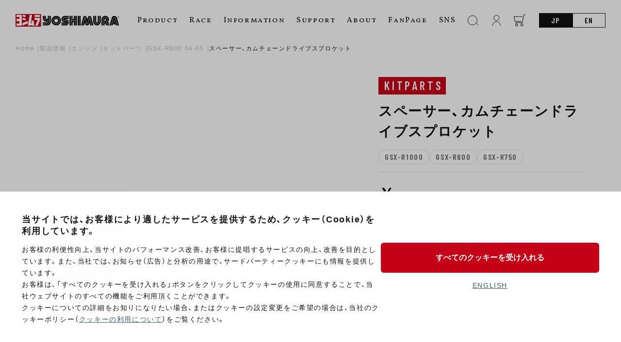

--- FILE ---
content_type: text/html; charset=UTF-8
request_url: https://www.yoshimura-jp.com/product/n-101671
body_size: 125001
content:
<!DOCTYPE html>
<html lang="ja">
<head>
<!-- Google Tag Manager -->
<script>(function(w,d,s,l,i){w[l]=w[l]||[];w[l].push({'gtm.start':
new Date().getTime(),event:'gtm.js'});var f=d.getElementsByTagName(s)[0],
j=d.createElement(s),dl=l!='dataLayer'?'&l='+l:'';j.async=true;j.src=
'https://www.googletagmanager.com/gtm.js?id='+i+dl;f.parentNode.insertBefore(j,f);
})(window,document,'script','dataLayer','GTM-5FRM2M8');</script>
<!-- End Google Tag Manager -->

    <meta charset="UTF-8">
    <meta name="viewport" content="width=device-width, initial-scale=1.0">
    <meta name="format-detection" content="telephone=no">
    <link rel="stylesheet" href="https://cdn.jsdelivr.net/npm/swiper@8/swiper-bundle.min.css">
    <link rel="stylesheet" href="https://cdn.jsdelivr.net/npm/yakuhanjp@4.0.0/dist/css/yakuhanjp.css">
    <link rel="preconnect" href="https://fonts.googleapis.com">
    <link rel="preconnect" href="https://fonts.gstatic.com" crossorigin>
    <link href="https://fonts.googleapis.com/css2?family=Barlow+Condensed:wght@600&display=swap" rel="stylesheet">
    <link href="https://fonts.googleapis.com/css2?family=Barlow+Condensed:wght@400&display=swap" rel="stylesheet">
    <link href="https://fonts.googleapis.com/css2?family=Vollkorn+SC&display=swap" rel="stylesheet">
    <link href="https://fonts.googleapis.com/css2?family=Racing+Sans+One&family=Vollkorn+SC&display=swap" rel="stylesheet">
    <link href="https://fonts.googleapis.com/css2?family=Spectral:ital,wght@0,200;0,300;0,400;0,500;0,600;0,700;0,800;1,200;1,300;1,400;1,500;1,600;1,700;1,800&display=swap" rel="stylesheet">
    <style>
        :root {
            --theme-color: #C50018;
            --base-color: #fff;
            --text-color: #111;
            --button-color: #111;
            --shadow-value: rgba(0, 0, 0, 0.1) 0px 20px 25px -5px, rgba(0, 0, 0, 0.04) 0px 10px 10px -5px;
        }
        /*        
        @media (prefers-color-scheme: dark) {
            :root {
                --base-color: #222;
                --text-color: #fff;
                --button-color: #777;
                --shadow-value: rgb(255 255 255 / 10%) 0px 20px 25px -5px, rgb(255 255 255 / 4%) 0px 10px 10px -5px;
            }
        } 
        */       
    </style>
        <!-- Google tag (gtag.js) -->
    <script async src="https://www.googletagmanager.com/gtag/js?id=G-K9XEBJ860T"></script>
    <script>
    window.dataLayer = window.dataLayer || [];
    function gtag(){dataLayer.push(arguments);}
    gtag('js', new Date());

    gtag('config', 'G-K9XEBJ860T');
    </script>
    <title>スペーサー、カムチェーンドライブスプロケット  |  ヨシムラジャパン</title>
<meta name='robots' content='max-image-preview:large' />
<link rel='dns-prefetch' href='//s.w.org' />
<script type="text/javascript">
window._wpemojiSettings = {"baseUrl":"https:\/\/s.w.org\/images\/core\/emoji\/13.1.0\/72x72\/","ext":".png","svgUrl":"https:\/\/s.w.org\/images\/core\/emoji\/13.1.0\/svg\/","svgExt":".svg","source":{"concatemoji":"https:\/\/www.yoshimura-jp.com\/wp\/wp-includes\/js\/wp-emoji-release.min.js?ver=5.9.3"}};
/*! This file is auto-generated */
!function(e,a,t){var n,r,o,i=a.createElement("canvas"),p=i.getContext&&i.getContext("2d");function s(e,t){var a=String.fromCharCode;p.clearRect(0,0,i.width,i.height),p.fillText(a.apply(this,e),0,0);e=i.toDataURL();return p.clearRect(0,0,i.width,i.height),p.fillText(a.apply(this,t),0,0),e===i.toDataURL()}function c(e){var t=a.createElement("script");t.src=e,t.defer=t.type="text/javascript",a.getElementsByTagName("head")[0].appendChild(t)}for(o=Array("flag","emoji"),t.supports={everything:!0,everythingExceptFlag:!0},r=0;r<o.length;r++)t.supports[o[r]]=function(e){if(!p||!p.fillText)return!1;switch(p.textBaseline="top",p.font="600 32px Arial",e){case"flag":return s([127987,65039,8205,9895,65039],[127987,65039,8203,9895,65039])?!1:!s([55356,56826,55356,56819],[55356,56826,8203,55356,56819])&&!s([55356,57332,56128,56423,56128,56418,56128,56421,56128,56430,56128,56423,56128,56447],[55356,57332,8203,56128,56423,8203,56128,56418,8203,56128,56421,8203,56128,56430,8203,56128,56423,8203,56128,56447]);case"emoji":return!s([10084,65039,8205,55357,56613],[10084,65039,8203,55357,56613])}return!1}(o[r]),t.supports.everything=t.supports.everything&&t.supports[o[r]],"flag"!==o[r]&&(t.supports.everythingExceptFlag=t.supports.everythingExceptFlag&&t.supports[o[r]]);t.supports.everythingExceptFlag=t.supports.everythingExceptFlag&&!t.supports.flag,t.DOMReady=!1,t.readyCallback=function(){t.DOMReady=!0},t.supports.everything||(n=function(){t.readyCallback()},a.addEventListener?(a.addEventListener("DOMContentLoaded",n,!1),e.addEventListener("load",n,!1)):(e.attachEvent("onload",n),a.attachEvent("onreadystatechange",function(){"complete"===a.readyState&&t.readyCallback()})),(n=t.source||{}).concatemoji?c(n.concatemoji):n.wpemoji&&n.twemoji&&(c(n.twemoji),c(n.wpemoji)))}(window,document,window._wpemojiSettings);
</script>
<style type="text/css">
img.wp-smiley,
img.emoji {
	display: inline !important;
	border: none !important;
	box-shadow: none !important;
	height: 1em !important;
	width: 1em !important;
	margin: 0 0.07em !important;
	vertical-align: -0.1em !important;
	background: none !important;
	padding: 0 !important;
}
</style>
	<link rel='stylesheet' id='wp-block-library-css'  href='https://www.yoshimura-jp.com/wp/wp-includes/css/dist/block-library/style.min.css?ver=5.9.3' type='text/css' media='all' />
<style id='acf-scrolltable-style-inline-css' type='text/css'>
.scroll-table table{
    width: 100%;
    border-collapse: collapse;
    margin-block-start: 1em;
    margin-block-end: 1em;
    margin-inline-start: 0px;
    margin-inline-end: 0px;
}
.scroll-table th,
.scroll-table td{
    border: 1px solid #ddd;
    padding: 1em;
}
</style>
<style id='acf-pdflink-style-inline-css' type='text/css'>
.pdf-link {
    display: flex;
    align-items: center;
    color: var(--theme-color);
    border: 1px solid #ddd;
    margin: 1em 0;
    border-radius: 6px;
    padding: 1em;
    font-weight: 600;
    gap: 1em;
}
.pdf-link:before {
    content: "";
    display: block;
    width: 1.65em;
    height: 2em;
    background: url(/wp/wp-content/plugins/home/www.yoshimura-jp.com/public_html/wp/wp-content/themes/yoshimura_new/blocks/pdflink/../../img/icon-pdf.svg) no-repeat center/cover;
}
</style>
<style id='acf-variationslide-style-inline-css' type='text/css'>
.en-title {
  font-size: 1.25em;
  font-family: "Vollkorn SC";
  font-weight: 400;
  margin-top: 0;
}
.block-editor__container .swiper-wrapper {
    display: flex;
}
.block-editor__container .swiper-slide{
    flex: 1;
}
.block-editor__container .swiper-slide *:not(img){
    height: 0;
    overflow: hidden;
}
.block-editor__container .red-ghost,
.block-editor__container .step-button{
    display:none;
}
.bgblack{
    color: #fff;
    background-color: #000;
    padding: 0.05px;
}
</style>
<style id='acf-productform-style-inline-css' type='text/css'>
.search-area {
  background-color: var(--base-color);
  border: 1px solid #ddd;
  border-radius: 6px;
  overflow: hidden;
}
.search-area__title {
  width: 100%;
  font-size: 1em;
  font-weight: 400;
  color: #fff;
  background: var(--theme-color);
  margin: 0;
  padding: 0.25em 1em;
}
.search-area__box {
  width: 100%;
  border-bottom: 1px solid #ddd;
  position: relative;
}
.search-area__box:last-of-type {
  border: none;
}
.search-area__box--select {
  color: #aaa;
  cursor: pointer;
  width: 100%;
  padding: 1em;
  border: none;
  -webkit-appearance: none;
  appearance: none;
  background: transparent;
}
@media (hover: hover) {
  .search-area__box--select:hover {
    box-shadow: var(--shadow-value);
    border-color: transparent;
    transform: translate(-1px, -1px);
  }
}
.search-area__box--select.hide {
  opacity: 0;
  pointer-events: none;
}
.search-area__submit {
  padding: 0.5em 0;
  text-align: center;
  width: 100%;
  border-radius: 0;
  border: none;
  background: var(--theme-color);
  color: #fff;
}
.search-area__submit:disabled {
  background: #9DA1AA;
}
@media (min-width: 640px) {
  .search-area {
    display: flex;
  }
  .search-area__title {
    text-align: center;
    width: 25%;
    padding: 1em 0;
  }
  .search-area__box {
    width: 25%;
    border-bottom: none;
  }
  .search-area__box:after {
    content: "";
    display: block;
    width: 1px;
    height: 60%;
    position: absolute;
    top: 20%;
    right: 0;
    background: #ddd;
  }
  .search-area__box:last-of-type:after {
    content: none;
  }
  .search-area__box--select {
    position: absolute;
    top: 0;
    left: 0;
    height: 100%;
  }
  .search-area__submit {
    width: 25%;
    padding: 1.25em 0;
  }
}
@media (min-width: 1100px) {
  .search-area__title {
    font-size: 1.25em;
    padding: 1.25em 0;
  }
  .search-area__submit {
    font-size: 1.25em;
  }
}
</style>
<style id='acf-featureproducts-style-inline-css' type='text/css'>
.en-title {
  font-size: 1.25em;
  font-family: "Vollkorn SC";
  font-weight: 400;
  margin-top: 0;
}
.feature-list {
  padding: 0;
  margin: 30px 0;
  display: flex;
  flex-wrap: wrap;
  gap: 0.5em;
}
.feature-list__item {
  display: block;
  width: calc(50% - 0.25em);
}
.feature-list__item a {
  border: none;
}
@media (min-width: 1100px) {
  .feature-list {
    margin: 60px 0;
    gap: 3em;
  }
  .feature-list__item {
    width: calc(25% - 2.25em);
  }
}
.card {
  display: flex;
  flex-direction: column;
  height: 100%;
  border: 1px solid #ddd;
  border-radius: 4px;
  overflow: hidden;
}
@media (hover: hover) {
  .card:hover {
    box-shadow: var(--shadow-value);
    border-color: transparent;
    transform: translate(-1px, -1px);
  }
}
.card__image {
  display: block;
}
.card__wrap {
  padding: 0.5em 0.5em 1em;
  flex: 1;
  display: flex;
  flex-direction: column;
}
.card__type {
  display: flex;
  justify-content: space-between;
  align-items: center;
  margin: 0;
  gap: 10px;
}
.card__type--category {
  display: inline-block;
  background: #c50018;
  color: #fff;
  line-height: 1;
  font-family: "Barlow Condensed", sans-serif;
  font-weight: 600;
  letter-spacing: 0.2em;
  padding: 0.25em 0.25em 0.25em 0.5em;
  font-size: 10px;
}
.card__type--date, .card__type--vehicle {
  font-size: 0.75em;
  line-height: 1;
  font-family: "Barlow Condensed", sans-serif;
  font-weight: 600;
  word-break: break-all;
}
.card__name {
  font-size: 0.75em;
  line-height: 1.5;
  color: #777;
  font-weight: 600;
  margin: 0.5em 0 0;
}
.card__hash {
  font-size: 10px;
  color: #bbb;
  font-weight: 600;
  margin: 0;
}
.card__hash--item {
  display: inline-block;
}
.card__hash--item:before {
  content: "#";
}
.card__price {
  font-size: 0.75em;
  margin: auto 0 0;
  padding-top: 0.5em;
}
@media (min-width: 640px) {
  .card__wrap {
    padding: 1em 1em 1.25em;
  }
  .card__type--category {
    font-size: 0.75em;
  }
  .card__type--date, .card__type--vehicle {
    font-size: 0.875em;
  }
  .card__name {
    font-size: 0.875em;
  }
  .card__price {
    font-size: 0.875em;
  }
}
</style>
<style id='acf-accenttitle-style-inline-css' type='text/css'>
.accent-head span, .accent-head strong, .accent-head b{
    color: #C50018;
}

@media(min-width: 640px){
  .accent-head{
      font-size: 3em;
  }
}
</style>
<style id='global-styles-inline-css' type='text/css'>
body{--wp--preset--color--black: #000000;--wp--preset--color--cyan-bluish-gray: #abb8c3;--wp--preset--color--white: #ffffff;--wp--preset--color--pale-pink: #f78da7;--wp--preset--color--vivid-red: #cf2e2e;--wp--preset--color--luminous-vivid-orange: #ff6900;--wp--preset--color--luminous-vivid-amber: #fcb900;--wp--preset--color--light-green-cyan: #7bdcb5;--wp--preset--color--vivid-green-cyan: #00d084;--wp--preset--color--pale-cyan-blue: #8ed1fc;--wp--preset--color--vivid-cyan-blue: #0693e3;--wp--preset--color--vivid-purple: #9b51e0;--wp--preset--gradient--vivid-cyan-blue-to-vivid-purple: linear-gradient(135deg,rgba(6,147,227,1) 0%,rgb(155,81,224) 100%);--wp--preset--gradient--light-green-cyan-to-vivid-green-cyan: linear-gradient(135deg,rgb(122,220,180) 0%,rgb(0,208,130) 100%);--wp--preset--gradient--luminous-vivid-amber-to-luminous-vivid-orange: linear-gradient(135deg,rgba(252,185,0,1) 0%,rgba(255,105,0,1) 100%);--wp--preset--gradient--luminous-vivid-orange-to-vivid-red: linear-gradient(135deg,rgba(255,105,0,1) 0%,rgb(207,46,46) 100%);--wp--preset--gradient--very-light-gray-to-cyan-bluish-gray: linear-gradient(135deg,rgb(238,238,238) 0%,rgb(169,184,195) 100%);--wp--preset--gradient--cool-to-warm-spectrum: linear-gradient(135deg,rgb(74,234,220) 0%,rgb(151,120,209) 20%,rgb(207,42,186) 40%,rgb(238,44,130) 60%,rgb(251,105,98) 80%,rgb(254,248,76) 100%);--wp--preset--gradient--blush-light-purple: linear-gradient(135deg,rgb(255,206,236) 0%,rgb(152,150,240) 100%);--wp--preset--gradient--blush-bordeaux: linear-gradient(135deg,rgb(254,205,165) 0%,rgb(254,45,45) 50%,rgb(107,0,62) 100%);--wp--preset--gradient--luminous-dusk: linear-gradient(135deg,rgb(255,203,112) 0%,rgb(199,81,192) 50%,rgb(65,88,208) 100%);--wp--preset--gradient--pale-ocean: linear-gradient(135deg,rgb(255,245,203) 0%,rgb(182,227,212) 50%,rgb(51,167,181) 100%);--wp--preset--gradient--electric-grass: linear-gradient(135deg,rgb(202,248,128) 0%,rgb(113,206,126) 100%);--wp--preset--gradient--midnight: linear-gradient(135deg,rgb(2,3,129) 0%,rgb(40,116,252) 100%);--wp--preset--duotone--dark-grayscale: url('#wp-duotone-dark-grayscale');--wp--preset--duotone--grayscale: url('#wp-duotone-grayscale');--wp--preset--duotone--purple-yellow: url('#wp-duotone-purple-yellow');--wp--preset--duotone--blue-red: url('#wp-duotone-blue-red');--wp--preset--duotone--midnight: url('#wp-duotone-midnight');--wp--preset--duotone--magenta-yellow: url('#wp-duotone-magenta-yellow');--wp--preset--duotone--purple-green: url('#wp-duotone-purple-green');--wp--preset--duotone--blue-orange: url('#wp-duotone-blue-orange');--wp--preset--font-size--small: 13px;--wp--preset--font-size--medium: 20px;--wp--preset--font-size--large: 36px;--wp--preset--font-size--x-large: 42px;}.has-black-color{color: var(--wp--preset--color--black) !important;}.has-cyan-bluish-gray-color{color: var(--wp--preset--color--cyan-bluish-gray) !important;}.has-white-color{color: var(--wp--preset--color--white) !important;}.has-pale-pink-color{color: var(--wp--preset--color--pale-pink) !important;}.has-vivid-red-color{color: var(--wp--preset--color--vivid-red) !important;}.has-luminous-vivid-orange-color{color: var(--wp--preset--color--luminous-vivid-orange) !important;}.has-luminous-vivid-amber-color{color: var(--wp--preset--color--luminous-vivid-amber) !important;}.has-light-green-cyan-color{color: var(--wp--preset--color--light-green-cyan) !important;}.has-vivid-green-cyan-color{color: var(--wp--preset--color--vivid-green-cyan) !important;}.has-pale-cyan-blue-color{color: var(--wp--preset--color--pale-cyan-blue) !important;}.has-vivid-cyan-blue-color{color: var(--wp--preset--color--vivid-cyan-blue) !important;}.has-vivid-purple-color{color: var(--wp--preset--color--vivid-purple) !important;}.has-black-background-color{background-color: var(--wp--preset--color--black) !important;}.has-cyan-bluish-gray-background-color{background-color: var(--wp--preset--color--cyan-bluish-gray) !important;}.has-white-background-color{background-color: var(--wp--preset--color--white) !important;}.has-pale-pink-background-color{background-color: var(--wp--preset--color--pale-pink) !important;}.has-vivid-red-background-color{background-color: var(--wp--preset--color--vivid-red) !important;}.has-luminous-vivid-orange-background-color{background-color: var(--wp--preset--color--luminous-vivid-orange) !important;}.has-luminous-vivid-amber-background-color{background-color: var(--wp--preset--color--luminous-vivid-amber) !important;}.has-light-green-cyan-background-color{background-color: var(--wp--preset--color--light-green-cyan) !important;}.has-vivid-green-cyan-background-color{background-color: var(--wp--preset--color--vivid-green-cyan) !important;}.has-pale-cyan-blue-background-color{background-color: var(--wp--preset--color--pale-cyan-blue) !important;}.has-vivid-cyan-blue-background-color{background-color: var(--wp--preset--color--vivid-cyan-blue) !important;}.has-vivid-purple-background-color{background-color: var(--wp--preset--color--vivid-purple) !important;}.has-black-border-color{border-color: var(--wp--preset--color--black) !important;}.has-cyan-bluish-gray-border-color{border-color: var(--wp--preset--color--cyan-bluish-gray) !important;}.has-white-border-color{border-color: var(--wp--preset--color--white) !important;}.has-pale-pink-border-color{border-color: var(--wp--preset--color--pale-pink) !important;}.has-vivid-red-border-color{border-color: var(--wp--preset--color--vivid-red) !important;}.has-luminous-vivid-orange-border-color{border-color: var(--wp--preset--color--luminous-vivid-orange) !important;}.has-luminous-vivid-amber-border-color{border-color: var(--wp--preset--color--luminous-vivid-amber) !important;}.has-light-green-cyan-border-color{border-color: var(--wp--preset--color--light-green-cyan) !important;}.has-vivid-green-cyan-border-color{border-color: var(--wp--preset--color--vivid-green-cyan) !important;}.has-pale-cyan-blue-border-color{border-color: var(--wp--preset--color--pale-cyan-blue) !important;}.has-vivid-cyan-blue-border-color{border-color: var(--wp--preset--color--vivid-cyan-blue) !important;}.has-vivid-purple-border-color{border-color: var(--wp--preset--color--vivid-purple) !important;}.has-vivid-cyan-blue-to-vivid-purple-gradient-background{background: var(--wp--preset--gradient--vivid-cyan-blue-to-vivid-purple) !important;}.has-light-green-cyan-to-vivid-green-cyan-gradient-background{background: var(--wp--preset--gradient--light-green-cyan-to-vivid-green-cyan) !important;}.has-luminous-vivid-amber-to-luminous-vivid-orange-gradient-background{background: var(--wp--preset--gradient--luminous-vivid-amber-to-luminous-vivid-orange) !important;}.has-luminous-vivid-orange-to-vivid-red-gradient-background{background: var(--wp--preset--gradient--luminous-vivid-orange-to-vivid-red) !important;}.has-very-light-gray-to-cyan-bluish-gray-gradient-background{background: var(--wp--preset--gradient--very-light-gray-to-cyan-bluish-gray) !important;}.has-cool-to-warm-spectrum-gradient-background{background: var(--wp--preset--gradient--cool-to-warm-spectrum) !important;}.has-blush-light-purple-gradient-background{background: var(--wp--preset--gradient--blush-light-purple) !important;}.has-blush-bordeaux-gradient-background{background: var(--wp--preset--gradient--blush-bordeaux) !important;}.has-luminous-dusk-gradient-background{background: var(--wp--preset--gradient--luminous-dusk) !important;}.has-pale-ocean-gradient-background{background: var(--wp--preset--gradient--pale-ocean) !important;}.has-electric-grass-gradient-background{background: var(--wp--preset--gradient--electric-grass) !important;}.has-midnight-gradient-background{background: var(--wp--preset--gradient--midnight) !important;}.has-small-font-size{font-size: var(--wp--preset--font-size--small) !important;}.has-medium-font-size{font-size: var(--wp--preset--font-size--medium) !important;}.has-large-font-size{font-size: var(--wp--preset--font-size--large) !important;}.has-x-large-font-size{font-size: var(--wp--preset--font-size--x-large) !important;}
</style>
<link rel='stylesheet' id='slide-css'  href='https://www.yoshimura-jp.com/wp/wp-content/themes/yoshimura_new/css/swiper-bundle.min.css?ver=20241217' type='text/css' media='all' />
<link rel='stylesheet' id='main-css'  href='https://www.yoshimura-jp.com/wp/wp-content/themes/yoshimura_new/css/main.css?ver=20241217' type='text/css' media='all' />
<link rel='stylesheet' id='style-css'  href='https://www.yoshimura-jp.com/wp/wp-content/themes/yoshimura_new/css/style.css?ver=20241217' type='text/css' media='all' />
<link rel="https://api.w.org/" href="https://www.yoshimura-jp.com/wp-json/" /><link rel="alternate" type="application/json" href="https://www.yoshimura-jp.com/wp-json/wp/v2/product/68971" /><link rel="EditURI" type="application/rsd+xml" title="RSD" href="https://www.yoshimura-jp.com/wp/xmlrpc.php?rsd" />
<link rel="wlwmanifest" type="application/wlwmanifest+xml" href="https://www.yoshimura-jp.com/wp/wp-includes/wlwmanifest.xml" /> 
<meta name="generator" content="WordPress 5.9.3" />
<link rel="canonical" href="https://www.yoshimura-jp.com/product/n-101671" />
<link rel='shortlink' href='https://www.yoshimura-jp.com/?p=68971' />
<link rel="alternate" type="application/json+oembed" href="https://www.yoshimura-jp.com/wp-json/oembed/1.0/embed?url=https%3A%2F%2Fwww.yoshimura-jp.com%2Fproduct%2Fn-101671" />
<link rel="alternate" type="text/xml+oembed" href="https://www.yoshimura-jp.com/wp-json/oembed/1.0/embed?url=https%3A%2F%2Fwww.yoshimura-jp.com%2Fproduct%2Fn-101671&#038;format=xml" />
<script>const ajaxurl = "https://www.yoshimura-jp.com/wp/wp-admin/admin-ajax.php";</script><link rel="canonical" href="https://www.yoshimura-jp.com/product/n-101671">
<meta name="description" content="生産終了 GSX-Rシリーズのクランクシャフト右側に、タイミングホイールブラケットを簡単に取り付けることが出来ます。※GSX-R600 K1以降/750 Y以降/1000 K1以降に対応必要数　1個▼新規代替商品 タイミングホイールブラケットアダプター&diams;本製品はレース専用部品です。 キットパーツリスト">
<meta name="theme-color" content="#C50018">
    <meta property="og:type" content="article">
    <meta property="og:url" content="https://www.yoshimura-jp.com/product/n-101671">
    <meta property="og:image" content="https://www.yoshimura-jp.com/wp/wp-content/themes/yoshimura_new/img/thumb.png">
    <meta property="og:image:width" content="1200">
    <meta property="og:image:height" content="630">
    <meta property="og:title" content="スペーサー、カムチェーンドライブスプロケット">
    <meta property="og:site_name" content="ヨシムラジャパン">
    <meta property="og:description" content="生産終了 GSX-Rシリーズのクランクシャフト右側に、タイミングホイールブラケットを簡単に取り付けることが出来ます。※GSX-R600 K1以降/750 Y以降/1000 K1以降に対応必要数　1個▼新規代替商品 タイミングホイールブラケットアダプター&diams;本製品はレース専用部品です。 キットパーツリスト">
    <meta property="og:locale" content="ja_JP">
    <meta name="twitter:card" content="summary_large_image">
<link rel="icon" href="/wp/wp-content/uploads/2020/04/cropped-favicon-32x32.png" sizes="32x32" />
<link rel="icon" href="/wp/wp-content/uploads/2020/04/cropped-favicon-192x192.png" sizes="192x192" />
<link rel="apple-touch-icon" href="/wp/wp-content/uploads/2020/04/cropped-favicon-180x180.png" />
<meta name="msapplication-TileImage" content="/wp/wp-content/uploads/2020/04/cropped-favicon-270x270.png" />
		<style type="text/css" id="wp-custom-css">
			.product-contents td img{width:100%!important}
.sect-space section.about-product.page-top{
	margin: 0; 
	padding: 0 !important;
}
.is-layout-flex .wp-block-heading {
    font-size: .75em;
    margin-bottom: 0.5em;
}
.wp-block-table td a{
	    color: #3c5c70;
	text-decoration: underline;
}
.wp-block-table th a{
	    color: #3c5c70;
	text-decoration: underline;
}
.product-contents td a{
	    color: #3c5c70;
	text-decoration: underline;
}
.product-slide-note{
	position:static;
}
.variation-box__num {
    font-size: 1em;
     color: var(--text-color);
    font-weight: bold;
}
.product-slide__thumb .swiper-wrapper{
    display: flex;
    flex-wrap: wrap;
    transform: none !important;
}
.product-contents table td.variation-box-right {
    min-width: 250px;
}
.head-search__box--input {
    transition: none;
    color: #333 !important;
}
strong {
    font-size: 1.1em;
    line-height: 1.5;
}
.fv-link__en{
	font-family: "Spectral", serif;
}
.wp-block-embed__wrapper {
    position: relative;
    width: 100%;
    height: 0;
    padding-bottom: 56%;
}
.wp-block-embed iframe {
    max-width: 100%;
    position: absolute;
    width: 100%;
    height: 100%;
}
:where(.wp-block-columns.is-layout-flex) {
    gap: 1em;
}
p > a {
	    word-break: break-all;
}

.wp-block-button__link {margin: 1.5em auto;}

@media (hover: hover) {
  .wp-block-button__link:hover {
    background: var(--theme-color);
  }
}

@media (hover: hover) {
  .home-cat__container > a:hover , .product-navi > a:hover{
    background: #a2a2a2;
  }
}
.home-banner {
    margin-bottom: 1em;
}
.pop-gallery img{
	width:100%!important;
}
@media(min-width:768px){
.scrolls>table {
    white-space: normal;
}
}
.item-select select{
	color:#111;
}
.wp-block-table table{
		width: 100%;
    border-collapse: collapse;
    margin-block-start: 1em;
    margin-block-end: 1em;
    margin-inline-start: 0px;
    margin-inline-end: 0px;
}
.wp-block-table th,
.wp-block-table td{
		border: 1px solid #ddd;
    padding: 1em;
}		</style>
		        </head>
<body>
<!-- Google Tag Manager (noscript) -->
<noscript><iframe src="https://www.googletagmanager.com/ns.html?id=GTM-5FRM2M8"
height="0" width="0" style="display:none;visibility:hidden"></iframe></noscript>
<!-- End Google Tag Manager (noscript) -->
    <header class="head " id="head">
        <a href="https://www.yoshimura-jp.com" class="head__logo">            <img src="https://www.yoshimura-jp.com/wp/wp-content/themes/yoshimura_new/img/logo-box.svg" alt="ヨシムラ" class="head__logo--box">
            <svg class="head__logo--type" xmlns="http://www.w3.org/2000/svg" xmlns:xlink="http://www.w3.org/1999/xlink" width="214.227" height="25.938" viewBox="0 0 214.227 25.938">
                <defs>
                    <clipPath id="clip-path">
                    <rect width="214.227" height="25.938" transform="translate(0 0)"/>
                    </clipPath>
                </defs>
                <g transform="translate(13415 23084)">
                    <g transform="translate(-13415 -23084)" clip-path="url(#clip-path)">
                    <path d="M84,7.019a6.535,6.535,0,0,0-6.56,6.508v.026A6.534,6.534,0,1,0,84,7.019M83.978,17.28h-.03a3.742,3.742,0,1,1,.03,0"/>
                    <path d="M76.817,13.553a7.151,7.151,0,1,1,2.076,5.069,7.152,7.152,0,0,1-2.076-5.069m7.134,9.953a9.952,9.952,0,1,0-9.927-9.977v.025a9.952,9.952,0,0,0,9.927,9.952m-13.963-6.6a3.915,3.915,0,0,1-3.838,3.732H56.321V23.45h9.856a6.881,6.881,0,0,0,6.615-6.716V3.773h-2.8Z"/>
                    <path d="M66.075,17.235h-9.76v2.837h9.851a3.2,3.2,0,0,0,3.206-3.161V13.174h-5.9a4.074,4.074,0,0,1-4.365-3.762,4.131,4.131,0,0,1-.009-.445V3.793H56.3V8.987A7.15,7.15,0,0,0,63.216,16h3.373v.769a.507.507,0,0,1-.516.465Z"/>
                    <path d="M66.6,9.75H63.152c-.248,0-.577-.167-.673-.678V3.8H59.673V9.209A3.439,3.439,0,0,0,63.157,12.6h6.2V3.788H66.586Z"/>
                    <rect width="2.812" height="19.632" transform="translate(111.321 3.798)"/>
                    <path d="M114.765,23.424h2.781v-6.66h2.9v6.66h2.822V13.953h-8.5Z"/>
                    <rect width="2.837" height="19.622" transform="translate(123.853 3.803)"/>
                    <path d="M212.3,4.671A1.927,1.927,0,1,0,214.227,6.6,1.927,1.927,0,0,0,212.3,4.671m0,3.66A1.734,1.734,0,1,1,214.033,6.6,1.733,1.733,0,0,1,212.3,8.331"/>
                    <path d="M103.391,20.031a3.05,3.05,0,1,0,0-6.1h-2.346A3.674,3.674,0,0,1,101,6.6h8.865V3.8H101.5a6.481,6.481,0,0,0-.506,12.951h2.4a.238.238,0,1,1,.075.47.236.236,0,0,1-.075,0h-8.6v2.807Z"/>
                    <path d="M103.394,13.254c5.057.126,4.723,7.373-.091,7.373H94.744v2.812h8.637c8.01.086,9.138-12.284-.056-12.981h-2.078c-.359,0-.359-.46.081-.465h8.531V7.221l-8.521-.051c-4.1.131-4.263,6-.132,6.109Zm11.373.076h8.491V3.807h-2.837v6.746h-2.872V3.807h-2.781V13.33Zm13.5-9.528h2.8V23.424h-2.8Zm3.434,0h2.792V23.424h-2.8Zm17.083,15.535L151.94,7.584c.319-1.37,1.517-1.345,1.836,0l4.086,15.839,2.867.03L156.653,7.584c-1.269-5-6.372-5.133-7.611-.071l-.587,2.023c-.369,1.315-.587,1.345-.956,0l-.587-1.952c-1.517-5.244-6.453-4.86-7.586-.1L135.2,23.429h2.918l4.071-15.96c.319-1.274,1.517-1.193,1.74,0l3.328,11.9a.767.767,0,0,0,1.522-.035Z"/>
                    <path d="M146.539,19.379,143.383,7.647c-.182-.592-.435-.561-.566,0L138.771,23.43h2.867l.885-4.046c.308-1.279.8-1.31,1.133,0l.162.622a4.215,4.215,0,0,0,8.283,0l.207-.632c.293-1.249.809-1.279,1.148,0l.819,4.046h2.913L153.142,7.7c-.157-.647-.46-.592-.622,0l-3.134,11.63a1.432,1.432,0,0,1-2.847.051m19.839-3.771V3.8h-2.817v11.81c.2,5.871,8.678,5.871,8.941,0V3.778h-2.827v11.83a1.651,1.651,0,0,1-3.3,0Z"/>
                    <path d="M175.936,15.515V3.793h-2.827V15.611a5.075,5.075,0,0,1-10.15,0V3.793h-2.791V15.611a7.884,7.884,0,0,0,15.768-.1m4.213,7.889V11.525c0-6.114,9.335-7.034,9.967.086a4.4,4.4,0,0,1-1.461,3.034c-2.6,2.094-.819,5.932,2.053,5.381h2.24V17.194h-1.79c-1.35,0-.723-.824-.369-1.077a6.056,6.056,0,0,0,2.129-4.6c-.617-10.67-15.262-10.038-15.551,0V23.394Z"/>
                    <path d="M185.291,9.977c1.011.116,2.068,1.32.784,2.756-4.991,5.563-.081,10.721,4.46,10.7h2.4v-2.8h-2.847c-2.984.04-4.683-3.778-1.972-6.24a3.553,3.553,0,0,0,1.34-2.852c-.157-5.76-8.622-5.785-8.622-.025V23.429h2.776V11.621a1.46,1.46,0,0,1,1.245-1.649,1.436,1.436,0,0,1,.439.005Zm25.321,13.452h2.913l-4.39-15.894c-1.416-4.981-8.9-4.744-10.114-.91s-5.335,16.8-5.335,16.8h2.943l4.722-14.864a2.665,2.665,0,0,1,5.158.071Z"/>
                    <path d="M205.879,8.688a2.023,2.023,0,0,0-3.9-.162l-2.908,9.138h9.337Zm-2.968,6.164.946-2.933.814,2.923Z"/>
                    <path d="M200.206,23.419l.753-2.311,5.457-.025.642,2.336,2.888.015-1.4-5.168h-9.655l-1.628,5.168Z"/>
                    <path d="M212.706,6.681a1.022,1.022,0,0,0,.314-.106V6.569a.558.558,0,0,0,.238-.238.668.668,0,0,0,.091-.344.656.656,0,0,0-.228-.506.9.9,0,0,0-.632-.207h-.966V7.8h.324V6.711h.556l.627,1.077h.384Zm-.861-.252V5.564h.657a.751.751,0,0,1,.2.03h0a.359.359,0,0,1,.207.142.352.352,0,0,1,.081.233.41.41,0,0,1-.142.324.585.585,0,0,1-.415.137Z"/>
                    </g>
                </g>
            </svg>
        </a>        <button href="" class="search-sp searchMenuLink" title="検索">
            <svg width="24" height="24" version="1.1" id="_x31_0" xmlns="http://www.w3.org/2000/svg" xmlns:xlink="http://www.w3.org/1999/xlink" x="0px" y="0px"
                viewBox="0 0 512 512" style="" xml:space="preserve" class="menu-icon">
                <g>
                <circle class="st0" cx="231" cy="254.3" r="204.8"/>
                <line class="st0" x1="397.4" y1="374.1" x2="485.8" y2="462.5"/>
                </g>
            </svg>
        </button>
        
        <button class="cart-sp head-menu__icon--button" type="button" title="CART" id="cartMenuLink">
            <svg class="menu-icon" xmlns="http://www.w3.org/2000/svg" xmlns:xlink="http://www.w3.org/1999/xlink" width="23.229" height="24" viewBox="0 0 23.229 24">
              <defs>
                <clipPath id="clip-path">
                  <rect width="23.229" height="24" fill="none" stroke-width="1"/>
                </clipPath>
              </defs>
              <g clip-path="url(#clip-path)">
                <path d="M23.229.5H20.1L16.949,16.787H3" fill="none" stroke-miterlimit="10" stroke-width="1"/>
                <path d="M15.252,14.365H2.466L.6,4.141H17.345" fill="none" stroke-miterlimit="10" stroke-width="1"/>
                <path d="M7.951,21.231a2.269,2.269,0,1,1-2.269-2.269A2.269,2.269,0,0,1,7.951,21.231Z" fill="none" stroke-miterlimit="10" stroke-width="1"/>
                <path d="M18.47,21.231A2.268,2.268,0,1,1,16.2,18.962,2.269,2.269,0,0,1,18.47,21.231Z" fill="none" stroke-miterlimit="10" stroke-width="1"/>
              </g>
            </svg>                    
        </button>
        <script>
            document.getElementById('cartMenuLink').addEventListener('click', ()=>{
                window.open('https://yoshimura-jp.myshopify.com/cart');
            });
        </script>
        
        <button class="head__trigger" id="headTrigger">
            <span class="head__trigger--bar"></span><span class="head__trigger--bar"></span><span class="head__trigger--bar"></span>
        </button>
        <nav class="head__menu" id="headMenu">
            <ul class="head-menu">
                <li class="head-menu__item" data-child="productMenu">
                    <a href="https://www.yoshimura-jp.com/products" class="head-menu__item--link" id="productMenuLink" title="製品情報">Product</a>
                    <aside class="child-wrap" id="productMenuArea"></aside>
                </li>
                <li class="head-menu__item" data-child="raceMenu">
                    <a href="https://www.yoshimura-jp.com/race" class="head-menu__item--link" id="raceMenuLink" title="レース情報">Race</a>
                    <aside class="child-wrap" id="raceMenuArea"></aside>
                </li>
                <li class="head-menu__item" data-child="infoMenu">
                    <a href="https://www.yoshimura-jp.com/information" class="head-menu__item--link" id="infoMenuLink" title="お知らせ">Information</a>
                    <aside class="child-wrap" id="infoMenuArea"></aside>
                </li>
                <li class="head-menu__item" data-child="serviceMenu">
                    <a href="https://www.yoshimura-jp.com/customer-support" class="head-menu__item--link" id="serviceMenuLink" title="サポート">Support</a>
                    <aside class="child-wrap" id="serviceMenuArea"></aside>
                </li>
                <li class="head-menu__item" data-child="aboutMenu">
                    <a href="https://www.yoshimura-jp.com/company" class="head-menu__item--link" id="aboutMenuLink" title="ヨシムラについて">About</a>
                    <aside class="child-wrap" id="aboutMenuArea"></aside>
                </li>
                <li class="head-menu__item" data-child="fanMenu">
                    <a href="https://www.yoshimura-jp.com/fan" class="head-menu__item--link" id="fanMenuLink" title="ファンページ">FanPage</a>
                    <aside class="child-wrap" id="fanMenuArea"></aside>
                </li>
                <li class="head-menu__item" data-child="snsMenu">
                    <a href="" class="head-menu__item--link" id="snsMenuLink" title="SNS">SNS</a>
                    <aside class="child-wrap" id="snsMenuArea"></aside>
                </li>
                <li class="head-menu__item search-pc">
                    <button class="head-menu__item--link searchMenuLink" title="検索">
                        <svg width="24" height="24" version="1.1" id="_x31_0" xmlns="http://www.w3.org/2000/svg" xmlns:xlink="http://www.w3.org/1999/xlink" x="0px" y="0px"
                        	 viewBox="0 0 512 512" style="" xml:space="preserve" class="menu-icon">
                            <g>
                            	<circle class="st0" cx="231" cy="254.3" r="204.8"/>
                            	<line class="st0" x1="397.4" y1="374.1" x2="485.8" y2="462.5"/>
                            </g>
                        </svg>
                    </button>
                    <aside class="child-wrap" id="searcMenuArea"></aside>
                </li>
                                <li class="head-menu__icon" data-child="mypageMenu">
                    <a href="https://72e2bf-6.myshopify.com/account" class="head-menu__icon--button" title="MY PAGE" id="mypageMenuLink">
                        <svg width="24" height="24" viewBox="0 0 24 24" class="menu-icon">
                          <g transform="translate(13429 22950)">
                            <g transform="translate(-12501.5 -22817)">
                                <path d="M17.216,22c-.6-4.611-4.111-8.154-8.36-8.154S1.1,17.389.5,22" transform="translate(-923.996 -132)" fill="none" stroke-miterlimit="10" stroke-width="1"/>
                                <g transform="translate(-921 -132)" fill="none" stroke-width="1">
                                    <circle cx="6" cy="6" r="5.5" fill="none"/>
                                </g>
                            </g>
                          </g>
                        </svg>
                    </a>
                    <aside class="child-wrap" id="mypageMenuArea"></aside>
                </li>
                <li class=" search-pc head-menu__icon">
                    <button class="head-menu__icon--button" type="button" title="CART" id="cartMenuLinkPc">
                        <svg class="menu-icon" xmlns="http://www.w3.org/2000/svg" xmlns:xlink="http://www.w3.org/1999/xlink" width="23.229" height="24" viewBox="0 0 23.229 24">
                          <defs>
                            <clipPath id="clip-path">
                              <rect width="23.229" height="24" fill="none" stroke-width="1"/>
                            </clipPath>
                          </defs>
                          <g clip-path="url(#clip-path)">
                            <path d="M23.229.5H20.1L16.949,16.787H3" fill="none" stroke-miterlimit="10" stroke-width="1"/>
                            <path d="M15.252,14.365H2.466L.6,4.141H17.345" fill="none" stroke-miterlimit="10" stroke-width="1"/>
                            <path d="M7.951,21.231a2.269,2.269,0,1,1-2.269-2.269A2.269,2.269,0,0,1,7.951,21.231Z" fill="none" stroke-miterlimit="10" stroke-width="1"/>
                            <path d="M18.47,21.231A2.268,2.268,0,1,1,16.2,18.962,2.269,2.269,0,0,1,18.47,21.231Z" fill="none" stroke-miterlimit="10" stroke-width="1"/>
                          </g>
                        </svg>                    
                    </button>
                    <aside class="child-wrap" id="mypageMenuArea"></aside>
                    <script>
                        document.getElementById('cartMenuLinkPc').addEventListener('click', ()=>{
                            window.open('https://yoshimura-jp.myshopify.com/cart');
                        });    
                    </script>
                </li>
                                <li class="head-menu__switch">
                                        <span class="head-menu__switch--current">JP</span>
                    <a href="/product/n-101671?lang=en" class="head-menu__switch--change">EN</a>
                                    </li>
            </ul>
        </nav>
        <div class="head-search" id="searchBox">
            <form id="form" action="https://www.yoshimura-jp.com/search-product" method="get">
                                <div class="head-search__box">
                    <input class="head-search__box--input" id="s-box" name="keyword" type="text" placeholder="キーワードを入力">
                    <button class="head-search__box--submit" type="submit">検索</button>
                </div>
            </form>
            <button class="search-close searchMenuLink">×</button>
        </div>            
    
        
    </header>
    <template id="snsMenu">
        <ul class="head-sns">
            <li class="sns-item">
                <a href="https://blog.yoshimura-jp.com/" class="sns-item__link" target="_blank" rel="noopenner">
                    <svg class="sns-item__link--icon blog" xmlns="http://www.w3.org/2000/svg" width="25" height="25" viewBox="0 0 25 25">
                        <g transform="translate(1842 -3765)">
                          <path d="M5.878.388a2.708,2.708,0,0,1-.744,2.037,2.691,2.691,0,0,1-1.957.722H.764A.128.128,0,0,1,.62,3V-6.82a.128.128,0,0,1,.144-.144h2.21a2.921,2.921,0,0,1,2.058.686,2.587,2.587,0,0,1,.744,2A2.219,2.219,0,0,1,4.665-2.125q-.072.043-.014.072a2.4,2.4,0,0,1,.9.968A3.138,3.138,0,0,1,5.878.388ZM2.064-5.766a.051.051,0,0,0-.058.058v3.062a.051.051,0,0,0,.058.058h.924A1.355,1.355,0,0,0,4.043-3a1.642,1.642,0,0,0,.376-1.148,1.742,1.742,0,0,0-.376-1.192,1.332,1.332,0,0,0-1.054-.426Zm1,7.7a1.305,1.305,0,0,0,1.047-.448A1.9,1.9,0,0,0,4.491.215a2.041,2.041,0,0,0-.376-1.307,1.258,1.258,0,0,0-1.04-.469H2.064a.051.051,0,0,0-.058.058v3.38a.051.051,0,0,0,.058.058Zm4.29,1.213A.128.128,0,0,1,7.207,3V-6.82a.128.128,0,0,1,.144-.144h1.1a.128.128,0,0,1,.144.144V1.89a.051.051,0,0,0,.058.058h3.236a.128.128,0,0,1,.144.144V3a.128.128,0,0,1-.144.144Zm8.132.116a2.578,2.578,0,0,1-1.907-.722A2.6,2.6,0,0,1,12.855.619V-4.422a2.621,2.621,0,0,1,.722-1.928,2.564,2.564,0,0,1,1.907-.729,2.607,2.607,0,0,1,1.928.729,2.607,2.607,0,0,1,.729,1.928V.619a2.582,2.582,0,0,1-.729,1.921A2.621,2.621,0,0,1,15.484,3.262Zm0-1.2a1.186,1.186,0,0,0,.924-.383,1.438,1.438,0,0,0,.347-1V-4.494a1.438,1.438,0,0,0-.347-1,1.186,1.186,0,0,0-.924-.383,1.147,1.147,0,0,0-.9.383,1.457,1.457,0,0,0-.339,1V.677a1.457,1.457,0,0,0,.339,1A1.147,1.147,0,0,0,15.484,2.064Zm6.645,1.2a2.593,2.593,0,0,1-1.885-.693A2.439,2.439,0,0,1,19.528.735V-4.552a2.439,2.439,0,0,1,.715-1.834,2.593,2.593,0,0,1,1.885-.693,2.618,2.618,0,0,1,1.892.693,2.444,2.444,0,0,1,.722,1.849v.607a.128.128,0,0,1-.144.144H23.5a.128.128,0,0,1-.144-.144v-.636a1.335,1.335,0,0,0-.339-.953,1.163,1.163,0,0,0-.888-.361,1.163,1.163,0,0,0-.888.361,1.335,1.335,0,0,0-.339.953V.749a1.335,1.335,0,0,0,.339.953,1.273,1.273,0,0,0,1.777,0,1.335,1.335,0,0,0,.339-.953V-.84A.051.051,0,0,0,23.3-.9H22.2a.128.128,0,0,1-.144-.144v-.9a.128.128,0,0,1,.144-.144h2.4a.128.128,0,0,1,.144.144V.735a2.426,2.426,0,0,1-.722,1.834A2.618,2.618,0,0,1,22.128,3.262Z" transform="translate(-1842.62 3779.08)"></path>
                          <rect width="25" height="25" transform="translate(-1842 3765)" fill="none"></rect>
                        </g>
                    </svg>
                </a>
            </li>
            <li class="sns-item">
                <a href="https://www.facebook.com/YoshimuraJapan/" class="sns-item__link" target="_blank" rel="noopenner">
                    <svg class="sns-item__link--icon fb" xmlns="http://www.w3.org/2000/svg" width="25" height="25" viewBox="0 0 25 25">
                        <g transform="translate(1794 -3767)">
                          <path d="M20.543,10.271A10.271,10.271,0,1,0,8.666,20.418V13.24H6.059V10.271H8.666V8.008a3.625,3.625,0,0,1,3.88-4,15.8,15.8,0,0,1,2.3.2V6.741h-1.3a1.485,1.485,0,0,0-1.674,1.6v1.927h2.849L14.27,13.24H11.876v7.177A10.274,10.274,0,0,0,20.543,10.271Z" transform="translate(-1792 3770)"></path>
                          <rect width="25" height="25" transform="translate(-1794 3767)" fill="none"></rect>
                        </g>
                    </svg>
                </a>
            </li>
            <li class="sns-item">
                <a href="https://twitter.com/Yoshimura_JPN" class="sns-item__link" target="_blank" rel="noopenner">
                    <svg class="sns-item__link--icon x" xmlns="http://www.w3.org/2000/svg" width="25" height="25" viewBox="0 0 25 25">
                        <g transform="translate(1748 -3783)">
                    		<path d="M-1733.8,3794.3l6.6-7.7h-1.6l-5.8,6.7l-4.6-6.7h-5.3l7,10.1l-7,8.1h1.6l6.1-7.1l4.9,7.1h5.3L-1733.8,3794.3z
		                          M-1736,3796.8l-0.7-1l-5.6-8h2.4l4.5,6.5l0.7,1l5.9,8.4h-2.4L-1736,3796.8z"/>
                    		<rect x="-1748" y="3783" class="st0" width="25" height="25" fill="none"></rect>
                    	</g>
                    </svg>
                </a>
            </li>                    
            <li class="sns-item">
                <a href="https://www.instagram.com/yoshimura_japan_official/" class="sns-item__link" target="_blank" rel="noopenner">
                    <svg class="sns-item__link--icon ig" xmlns="http://www.w3.org/2000/svg" width="25" height="25" viewBox="0 0 25 25">
                        <g transform="translate(1705 -3769)">
                          <g transform="translate(-1703 3772)">
                            <path d="M6.848,10.272A3.424,3.424,0,1,1,10.272,13.7a3.424,3.424,0,0,1-3.423-3.424M5,10.272A5.274,5.274,0,1,0,10.272,5,5.274,5.274,0,0,0,5,10.272m9.525-5.484a1.233,1.233,0,1,0,1.233-1.232h0a1.233,1.233,0,0,0-1.233,1.232m-8.4,13.845a5.677,5.677,0,0,1-1.908-.353,3.192,3.192,0,0,1-1.182-.768,3.169,3.169,0,0,1-.768-1.181,5.672,5.672,0,0,1-.353-1.908c-.05-1.083-.06-1.408-.06-4.151s.011-3.067.06-4.151a5.715,5.715,0,0,1,.353-1.908,3.192,3.192,0,0,1,.768-1.181,3.166,3.166,0,0,1,1.182-.768A5.672,5.672,0,0,1,6.122,1.91c1.083-.05,1.408-.06,4.15-.06s3.067.011,4.151.06a5.715,5.715,0,0,1,1.908.353,3.182,3.182,0,0,1,1.182.768,3.182,3.182,0,0,1,.768,1.181,5.672,5.672,0,0,1,.353,1.908c.05,1.084.06,1.408.06,4.151s-.01,3.067-.06,4.151a5.7,5.7,0,0,1-.353,1.908,3.4,3.4,0,0,1-1.95,1.949,5.672,5.672,0,0,1-1.908.353c-1.083.05-1.408.06-4.151.06s-3.067-.01-4.15-.06M6.037.062A7.532,7.532,0,0,0,3.544.539a5.038,5.038,0,0,0-1.82,1.185A5.019,5.019,0,0,0,.539,3.544,7.534,7.534,0,0,0,.062,6.037C.012,7.132,0,7.482,0,10.272s.012,3.14.062,4.235A7.534,7.534,0,0,0,.539,17a5.021,5.021,0,0,0,1.185,1.82A5.05,5.05,0,0,0,3.544,20a7.539,7.539,0,0,0,2.493.477c1.1.05,1.445.062,4.235.062s3.14-.012,4.235-.062A7.534,7.534,0,0,0,17,20a5.252,5.252,0,0,0,3-3,7.513,7.513,0,0,0,.477-2.493c.05-1.1.061-1.445.061-4.235s-.012-3.14-.061-4.235A7.532,7.532,0,0,0,20,3.544a5.051,5.051,0,0,0-1.185-1.82A5.026,5.026,0,0,0,17,.539,7.522,7.522,0,0,0,14.507.062C13.412.012,13.062,0,10.273,0S7.133.012,6.037.062" transform="translate(0 0)"></path>
                            <path d="M6.848,10.272A3.424,3.424,0,1,1,10.272,13.7a3.424,3.424,0,0,1-3.423-3.424M5,10.272A5.274,5.274,0,1,0,10.272,5,5.274,5.274,0,0,0,5,10.272m9.525-5.484a1.233,1.233,0,1,0,1.233-1.232h0a1.233,1.233,0,0,0-1.233,1.232m-8.4,13.845a5.677,5.677,0,0,1-1.908-.353,3.192,3.192,0,0,1-1.182-.768,3.169,3.169,0,0,1-.768-1.181,5.672,5.672,0,0,1-.353-1.908c-.05-1.083-.06-1.408-.06-4.151s.011-3.067.06-4.151a5.715,5.715,0,0,1,.353-1.908,3.192,3.192,0,0,1,.768-1.181,3.166,3.166,0,0,1,1.182-.768A5.672,5.672,0,0,1,6.122,1.91c1.083-.05,1.408-.06,4.15-.06s3.067.011,4.151.06a5.715,5.715,0,0,1,1.908.353,3.182,3.182,0,0,1,1.182.768,3.182,3.182,0,0,1,.768,1.181,5.672,5.672,0,0,1,.353,1.908c.05,1.084.06,1.408.06,4.151s-.01,3.067-.06,4.151a5.7,5.7,0,0,1-.353,1.908,3.4,3.4,0,0,1-1.95,1.949,5.672,5.672,0,0,1-1.908.353c-1.083.05-1.408.06-4.151.06s-3.067-.01-4.15-.06M6.037.062A7.532,7.532,0,0,0,3.544.539a5.038,5.038,0,0,0-1.82,1.185A5.019,5.019,0,0,0,.539,3.544,7.534,7.534,0,0,0,.062,6.037C.012,7.132,0,7.482,0,10.272s.012,3.14.062,4.235A7.534,7.534,0,0,0,.539,17a5.021,5.021,0,0,0,1.185,1.82A5.05,5.05,0,0,0,3.544,20a7.539,7.539,0,0,0,2.493.477c1.1.05,1.445.062,4.235.062s3.14-.012,4.235-.062A7.534,7.534,0,0,0,17,20a5.252,5.252,0,0,0,3-3,7.513,7.513,0,0,0,.477-2.493c.05-1.1.061-1.445.061-4.235s-.012-3.14-.061-4.235A7.532,7.532,0,0,0,20,3.544a5.051,5.051,0,0,0-1.185-1.82A5.026,5.026,0,0,0,17,.539,7.522,7.522,0,0,0,14.507.062C13.412.012,13.062,0,10.273,0S7.133.012,6.037.062" transform="translate(0 0)"></path>
                          </g>
                          <rect width="25" height="25" transform="translate(-1705 3769)" fill="none"></rect>
                        </g>
                    </svg>
                </a>
            </li>
            <li class="sns-item">
                <a href="https://www.youtube.com/channel/UCYsetSfJ4gmGTiPyKikorrw" class="sns-item__link" target="_blank" rel="noopenner">
                    <svg class="sns-item__link--icon yt" xmlns="http://www.w3.org/2000/svg" width="25" height="25" viewBox="0 0 25 25">
                        <g transform="translate(1663 -3768)">
                          <path d="M10.833,15.566c-.068,0-6.794-.005-8.465-.465A2.75,2.75,0,0,1,.453,13.135,29.852,29.852,0,0,1,0,7.783,29.847,29.847,0,0,1,.453,2.43,2.75,2.75,0,0,1,2.368.465C4.039.005,10.765,0,10.833,0S17.626.005,19.3.465A2.75,2.75,0,0,1,21.212,2.43a29.847,29.847,0,0,1,.453,5.352,29.852,29.852,0,0,1-.453,5.352A2.75,2.75,0,0,1,19.3,15.1C17.626,15.56,10.9,15.566,10.833,15.566ZM8.666,4.447v6.671l5.628-3.335Z" transform="translate(-1661 3773)" stroke="rgba(0,0,0,0)" stroke-miterlimit="10" stroke-width="1"></path>
                          <rect width="25" height="25" transform="translate(-1663 3768)" fill="none"></rect>
                        </g>
                    </svg>
                </a>
            </li>
        </ul>
    </template>
    
    <template id="productMenu">
        <dl class="child-menu childMenu">
            <dt class="child-menu__parent">Exhaust</dt>
            <dd class="child-menu__child">
                <ul class="child-list">
                    <li class="child-list__item"><a class="child-list__item--link" href="https://www.yoshimura-jp.com/products/cyclone">マフラーIndex</a></li>
                    <li class="child-list__item"><a class="child-list__item--link" href="https://www.yoshimura-jp.com/product-category/exhaust">ラインアップ</a></li>
                    <li class="child-list__item"><a class="child-list__item--link" href="https://www.yoshimura-jp.com/products/cyclone/about-cyclone">サイクロンについて</a></li>
                    <li class="child-list__item"><a class="child-list__item--link" href="https://www.yoshimura-jp.com/products/cyclone#variation">バリエーション</a></li>
                    <li class="child-list__item"><a class="child-list__item--link" href="https://www.yoshimura-jp.com/products/cyclone/firespec">ファイヤースペック</a></li>
                    <li class="child-list__item"><a class="child-list__item--link" href="https://www.yoshimura-jp.com/products/cyclone/service">アフターサービス</a></li>
                    <li class="child-list__item"><a class="child-list__item--link" href="https://www.yoshimura-jp.com/products/cyclone/copyright">意匠登録について</a></li>
                    <li class="child-list__item"><a class="child-list__item--link" href="https://www.yoshimura-jp.com/products/cyclone/law">法律について</a></li>
                    <li class="child-list__item"><a class="child-list__item--link" href="https://www.yoshimura-jp.com/products/cyclone/iso">ISO9001取得</a></li>
                    <li class="child-list__item"><a class="child-list__item--link" href="https://www.yoshimura-jp.com/products/cyclone/usa">USヨシムラマフラーについて</a></li>
                </ul>
            </dd>
        </dl>
        <dl class="child-menu childMenu">
            <dt class="child-menu__parent">Engine</dt>
            <dd class="child-menu__child">
                <ul class="child-list">
                    <li class="child-list__item"><a class="child-list__item--link" href="https://www.yoshimura-jp.com/products/engine">エンジン Index</a></li>
                    <li class="child-list__item"><a class="child-list__item--link" href="https://www.yoshimura-jp.com/products/engine#camindex">カムシャフト Index</a></li>
                    <li class="child-list__item"><a class="child-list__item--link" href="https://www.yoshimura-jp.com/products/engine#cabindex">キャブレーター Index</a></li>
                    <li class="child-list__item"><a class="child-list__item--link" href="https://www.yoshimura-jp.com/products/engine/piston">ピストン</a></li>
                    <li class="child-list__item"><a class="child-list__item--link" href="https://www.yoshimura-jp.com/products/engine/kandn">エアフィルター</a></li>
                    <li class="child-list__item"><a class="child-list__item--link" href="/product-category/engine-10">エンジンカバー</a></li>
                    <li class="child-list__item"><a class="child-list__item--link" href="http://www.yoshimura-jp.com/special/4st-mini/">4st Miniパーツ</a></li>
                    <li class="child-list__item"><a class="child-list__item--link" href="https://www.yoshimura-jp.com/products/engine/grom-carburetor-kit">GROMキャブコンバージョンKIT</a></li>
                    <li class="child-list__item"><a class="child-list__item--link" href="https://www.yoshimura-jp.com/products/engine/grom-carburetor-kit#cab">YD-MJNキャブレター</a></li>
                </ul>
            </dd>
        </dl>
        <dl class="child-menu childMenu">
            <dt class="child-menu__parent">Electrical</dt>
            <dd class="child-menu__child">
                <ul class="child-list">
                    <li class="child-list__item"><a class="child-list__item--link" href="https://www.yoshimura-jp.com/products/electrical">エレクトリカル Index</a></li>
                    <li class="child-list__item"><a class="child-list__item--link" href="https://www.yoshimura-jp.com/products/electrical#progress">PRO-GRESSテンプメーター</a></li>
                    <li class="child-list__item"><a class="child-list__item--link" href="https://www.yoshimura-jp.com/products/electrical#multimeter">デジタルテンプメーター</a></li>
                </ul>
            </dd>
        </dl>
        <dl class="child-menu childMenu">
            <dt class="child-menu__parent">Chassis</dt>
            <dd class="child-menu__child">
                <ul class="child-list">
                    <li class="child-list__item"><a class="child-list__item--link" href="https://www.yoshimura-jp.com/products/chassis">シャーシ Index</a></li>
                    <li class="child-list__item"><a class="child-list__item--link" href="https://www.yoshimura-jp.com/products/chassis#corep">ラジエターコアプロテクター</a></li>
                    <li class="child-list__item"><a class="child-list__item--link" href="https://www.yoshimura-jp.com/products/chassis/x-tread">ステップキット</a></li>
                    <li class="child-list__item"><a class="child-list__item--link" href="https://www.yoshimura-jp.com/products/chassis/pro-shield">レーシングスライダーKIT“PRO SHIELD”</a></li>					
                    <li class="child-list__item"><a class="child-list__item--link" href="https://www.yoshimura-jp.com/products/chassis#tank">アルミニウムタンク</a></li>
                    <li class="child-list__item"><a class="child-list__item--link" href="https://www.yoshimura-jp.com/products/chassis/wind-armor">ウインドアーマー</a></li>
                    <li class="child-list__item"><a class="child-list__item--link" href="https://www.yoshimura-jp.com/products/chassis#fenderless">フェンダーレスキット</a></li>
                    <li class="child-list__item"><a class="child-list__item--link" href="https://www.yoshimura-jp.com/products/chassis#handle">ハンドルパーツ</a></li>
                    <li class="child-list__item"><a class="child-list__item--link" href="https://www.yoshimura-jp.com/products/chassis#cover">ドライブスプロケットカバー</a></li>
                    <li class="child-list__item"><a class="child-list__item--link" href="https://www.yoshimura-jp.com/products/chassis#other">OTHER シャーシパーツ</a></li>
                </ul>
            </dd>
        </dl>
        <dl class="child-menu childMenu">
            <dt class="child-menu__parent">Goods</dt>
            <dd class="child-menu__child">
                <ul class="child-list">
                    <li class="child-list__item"><a class="child-list__item--link" href="https://www.yoshimura-jp.com/product-category/goods-01">最新グッズ</a></li>
                    <li class="child-list__item"><a class="child-list__item--link" href="https://www.yoshimura-jp.com/product-category/goods-04">ウェア</a></li>
                    <li class="child-list__item"><a class="child-list__item--link" href="https://www.yoshimura-jp.com/product-category/goods-06">アクセサリ</a></li>
                    <li class="child-list__item"><a class="child-list__item--link" href="https://www.yoshimura-jp.com/product-category/goods">すべてのグッズ</a></li>
                </ul>
            </dd>
        </dl>
        <ul class="sub-links">
            <li class="sub-links__item"><a class="child-list__item--link" href="https://www.yoshimura-jp.com/products/kitparts">Kit Parts</a></li>
            <li class="sub-links__item"><a class="child-list__item--link" href="https://www.yoshimura-jp.com/products/complete">Complete</a></li>
            <li class="sub-links__item"><a class="child-list__item--link" href="https://www.yoshimura-jp.com/products/online-warranty">オンライン保証登録</a></li>
        </ul>
    </template>
    <template id="raceMenu">
        <dl class="child-menu childMenu">
            <dt class="child-menu__parent">RACE</dt>
            <dd class="child-menu__child">
                <ul class="child-list">
                    <li class="child-list__item"><a class="child-list__item--link" href="https://www.yoshimura-jp.com/race/">レースインフォメーション</a></li>
                    <li class="child-list__item"><a class="child-list__item--link" href="https://www.yoshimura-jp.com/race-category/fim">FIM世界耐久選手権</a></li>
                    <li class="child-list__item"><a class="child-list__item--link" href="https://www.yoshimura-jp.com/race-category/mfj">MFJ全日本ロードレース選手権</a></li>
                    <li class="child-list__item"><a class="child-list__item--link" href="https://www.yoshimura-jp.com/race-category/other">その他のレース</a></li>
                </ul>
            </dd>
        </dl>
        <dl class="child-menu">
            <dt class="child-menu__parent">Others</dt>
            <dd class="child-menu__child">
                <ul class="child-list">
                    <li class="child-list__item"><a class="child-list__item--link" href="https://www.yoshimura-jp.com/team/">チームインフォメーション</a></li>
                    <li class="child-list__item"><a class="child-list__item--link" href="https://www.yoshimura-jp.com/race-history/">レースの歴史</a></li>
                    <li class="child-list__item"><a class="child-list__item--link" href="https://www.yoshimura-jp.com/race-movie/">レースムービー</a></li>
                </ul>
            </dd>
        </dl>
    </template>
    <template id="infoMenu">
        <dl class="child-menu childMenu">
            <dt class="child-menu__parent">お知らせ</dt>
            <dd class="child-menu__child">
                <ul class="child-list">
                    <li class="child-list__item"><a class="child-list__item--link" href="https://www.yoshimura-jp.com/information/">お知らせ一覧</a></li>
                    <li class="child-list__item"><a class="child-list__item--link" href="https://www.yoshimura-jp.com/info/product-info/">製品情報</a></li>
                    <li class="child-list__item"><a class="child-list__item--link" href="https://www.yoshimura-jp.com/race/">レース情報</a></li>
                    <li class="child-list__item"><a class="child-list__item--link" href="https://www.yoshimura-jp.com/touring/">ツーリングブレイクタイム</a></li>
                    <li class="child-list__item"><a class="child-list__item--link" href="https://www.yoshimura-jp.com/fan/bb-pr/">特集記事</a></li>
                    <li class="child-list__item"><a class="child-list__item--link" href="https://www.yoshimura-jp.com/info/event/">イベント情報</a></li>
                    <li class="child-list__item"><a class="child-list__item--link" href="https://www.yoshimura-jp.com/info/other/">その他</a></li>
                </ul>
            </dd>
        </dl>
        <dl class="child-menu childMenu">
            <dt class="child-menu__parent">Others</dt>
            <dd class="child-menu__child">
                <ul class="child-list">
                    <li class="child-list__item"><a class="child-list__item--link" href="https://www.yoshimura-jp.com/company/recruit">採用情報</a></li>
                    <li class="child-list__item"><a class="child-list__item--link" href="https://www.yoshimura-jp.com/offer/">開発車両募集</a></li>
                    <li class="child-list__item"><a class="child-list__item--link" href="https://www.yoshimura-jp.com/collaboration">コラボレート自動販売機のご案内</a></li>
                    <li class="child-list__item"><a class="child-list__item--link" href="https://www.yoshimura-jp.com/order/">注文方法</a></li>
                </ul>
            </dd>
        </dl>	
    </template>
    <template id="serviceMenu">
        <dl class="child-menu childMenu">
            <dt class="child-menu__parent">カスタマーサポート</dt>
            <dd class="child-menu__child">
                <ul class="child-list">
                    <li class="child-list__item"><a class="child-list__item--link" href="https://www.yoshimura-jp.com/customer-support/">お問い合わせ</a></li>
                    <li class="child-list__item"><a class="child-list__item--link" href="https://www.yoshimura-jp.com/customer-support/faq/">よくあるご質問</a></li>
                    <li class="child-list__item"><a class="child-list__item--link" href="https://www.yoshimura-jp.com/products/cyclone/service/">マフラーリメイク</a></li>
                    <li class="child-list__item"><a class="child-list__item--link" href="https://www.yoshimura-jp.com/products/engine/carb-service/">キャブレターオーバーホール</a></li>
                    <li class="child-list__item"><a class="child-list__item--link" href="https://www.yoshimura-jp.com/customer-support/cod-order/">補修部品のご注文</a></li>
                    <li class="child-list__item"><a class="child-list__item--link" href="https://www.yoshimura-jp.com/products/online-warranty/">オンライン保証登録</a></li>
                    <li class="child-list__item"><a class="child-list__item--link" href="https://www.yoshimura-jp.com/info/notice#area">製品に関する重要なお知らせ</a></li>
                    <li class="child-list__item"><a class="child-list__item--link" href="https://www.yoshimura-jp.com/customer-support/gas-report/">排出ガス試験結果証明書について</a></li>
                    <li class="child-list__item"><a class="child-list__item--link" href="https://www.yoshimura-jp.com/point-service">ポイントについて</a></li>
                    <li class="child-list__item"><a class="child-list__item--link" href="https://www.yoshimura-jp.com/other/お問い合わせ対応に関するご案内">カスタマーハラスメントに対する方針</a></li>
					<li class="child-list__item"><a class="child-list__item--link" href="https://www.yoshimura-jp.com/manual-search">製品マニュアル検索</a></li>
                </ul>
            </dd>
        </dl>
        <dl class="child-menu childMenu">
            <dt class="child-menu__parent">ショップ情報</dt>
            <dd class="child-menu__child">
                <ul class="child-list">
                    <li class="child-list__item"><a class="child-list__item--link" href="https://www.yoshimura-jp.com/shops">ショップ情報</a></li>
                    <li class="child-list__item"><a class="child-list__item--link" href="https://www.yoshimura-jp.com/shops#technical">テクニカルショップ</a></li>
                    <li class="child-list__item"><a class="child-list__item--link" href="https://www.yoshimura-jp.com/shops#partner">パートナーショップ</a></li>
                    <li class="child-list__item"><a class="child-list__item--link" href="https://www.yoshimura-jp.com/shops#pro">SSAヨシムラマフラープロショップ</a></li>
                </ul>
            </dd>
        </dl>	
    </template>
    <template id="aboutMenu">
        <dl class="child-menu childMenu">
            <dt class="child-menu__parent">Company</dt>
            <dd class="child-menu__child">
                <ul class="child-list">
                    <li class="child-list__item"><a class="child-list__item--link" href="https://www.yoshimura-jp.com/company/">ABOUT YOSHIMURA</a></li>
                    <li class="child-list__item"><a class="child-list__item--link" href="https://www.yoshimura-jp.com/company/aisatsu">ご挨拶</a></li>
                    <li class="child-list__item"><a class="child-list__item--link" href="https://www.yoshimura-jp.com/company/outline">会社概要</a></li>
                    <li class="child-list__item"><a class="child-list__item--link" href="https://www.yoshimura-jp.com/company/factory-1">製品への取り組み</a></li>
                    <li class="child-list__item"><a class="child-list__item--link" href="https://www.yoshimura-jp.com/company/history">沿革・歴史</a></li>
                    <li class="child-list__item"><a class="child-list__item--link" href="https://www.yoshimura-jp.com/company/pop">創業者”POP吉村”</a></li>
                    <li class="child-list__item"><a class="child-list__item--link" href="https://www.yoshimura-jp.com/company/yoshimura-group">ヨシムラグループ</a></li>
                    
                </ul>
            </dd>
        </dl>
        <dl class="child-menu childMenu">
            <dt class="child-menu__parent">Others</dt>
            <dd class="child-menu__child">
                <ul class="child-list">
                    <li class="child-list__item"><a class="child-list__item--link" href="https://www.yoshimura-jp.com/company/purchase">提携会社募集</a></li>
                    <li class="child-list__item"><a class="child-list__item--link" href="https://www.yoshimura-jp.com/company/recruit">採用情報</a></li>
                    <li class="child-list__item"><a class="child-list__item--link" href="https://www.yoshimura-jp.com/company/privacypolicy">プライバシーポリシー</a></li>
                    <li class="child-list__item"><a class="child-list__item--link" href="https://www.yoshimura-jp.com/company/development-cooperation">開発協力</a></li>
                </ul>
            </dd>
        </dl>
    </template>
    <template id="fanMenu">
        <dl class="child-menu childMenu">
            <dt class="child-menu__parent">Contents</dt>
            <dd class="child-menu__child">
                <ul class="child-list">

                    <li class="child-list__item"><a class="child-list__item--link" href="https://www.yoshimura-jp.com/fan/bb-pr">Web特集記事</a></li>
                    <li class="child-list__item"><a class="child-list__item--link" href="https://www.yoshimura-jp.com/fan/yoshimura-tv">ヨシムラTV</a></li>
                    <li class="child-list__item"><a class="child-list__item--link" href="https://www.yoshimura-jp.com/fan/new-event">イベント情報</a></li>
                    <li class="child-list__item"><a class="child-list__item--link" href="https://www.yoshimura-jp.com/fan/new-event/event2025">イベントスケジュール</a></li>
                    <li class="child-list__item"><a class="child-list__item--link" href="https://www.yoshimura-jp.com/fan/toubre">ツーリングブレイクタイム</a></li>

                    
                </ul>
            </dd>
        </dl>
        <dl class="child-menu childMenu">
            <dt class="child-menu__parent">Download</dt>
            <dd class="child-menu__child">
                <ul class="child-list">
                    <li class="child-list__item"><a class="child-list__item--link" href="https://www.yoshimura-jp.com/fan/wall-paper">壁紙</a></li>
                    <li class="child-list__item"><a class="child-list__item--link" href="https://www.yoshimura-jp.com/fan/posters">製品ポスター</a></li>
                </ul>
            </dd>
        </dl>
    </template>

    <template id="mypageMenu">
            <dl class="child-menu childMenu">
                <dt class="child-menu__parent">MY PAGE</dt>
                <dd class="child-menu__child">
                    <ul class="child-list">
                        <li class="child-list__item"><a class="child-list__item--link" href="https://www.yoshimura-jp.com/favorite">お気に入り</a></li>
                        <li class="child-list__item"><a class="child-list__item--link" href="https://72e2bf-6.myshopify.com/account">マイページ</a></li>
                    </ul>
                </dd>
            </dl>
    </template>
<ul class="bread-micro" itemscope itemtype="https://schema.org/BreadcrumbList"><li itemscope itemprop="itemListElement" itemtype="https://schema.org/ListItem"><a href="https://www.yoshimura-jp.com/" itemprop="item"><span itemprop="name">Home</span></a><meta itemprop="position" content="1" /></li><li itemscope itemprop="itemListElement" itemtype="https://schema.org/ListItem"><a href="https://www.yoshimura-jp.com/product" itemprop="item"><span itemprop="name">製品情報</span></a><meta itemprop="position" content="2" /></li><li class="breadcrumb__anchor" itemscope itemprop="itemListElement" itemtype="https://schema.org/ListItem"><a class="hover-effect-black" href="https://www.yoshimura-jp.com/product-category/engine" itemprop="item"><span itemprop="name">エンジン</span></a><meta itemprop="position" content="3" /></li><li class="breadcrumb__anchor" itemscope itemprop="itemListElement" itemtype="https://schema.org/ListItem"><a class="hover-effect-black" href="https://www.yoshimura-jp.com/product-category/kitparts" itemprop="item"><span itemprop="name">キットパーツ</span></a><meta itemprop="position" content="4" /></li><li class="breadcrumb__anchor" itemscope itemprop="itemListElement" itemtype="https://schema.org/ListItem"><a class="hover-effect-black" href="https://www.yoshimura-jp.com/product-category/kitparts-09" itemprop="item"><span itemprop="name">GSX-R600 04-05</span></a><meta itemprop="position" content="5" /></li><li>スペーサー、カムチェーンドライブスプロケット</li></ul>            <main class="product-container">
        <section class="product-slide product-container__left">
                        <div class="swiper product-slide__main" id="productSlide">
              <div class="swiper-wrapper product-slide__main">              </div>
            </div>  
<!--スライダー画像(小)-->
            <div class="swiper product-slide__thumb" id="productThumb" style="display:none">
              <div class="swiper-wrapper">              </div>
            </div>
        </section>        
        <div class="product-spec product-container__right">
            <span class="product-spec__genre">KITPARTS</span>
            <h1 class="product-spec__name">スペーサー、カムチェーンドライブスプロケット</h1>
            <ul class="product-spec__type"><li class="product-spec__type--item">GSX-R1000</li><li class="product-spec__type--item">GSX-R600</li><li class="product-spec__type--item">GSX-R750</li></ul>                                      <div class="pricefix_sp">
              <p class="product-spec__price price">
                ￥<span class="price__num" id="variantPrice"></span>
                <span class="price__tax">(税込￥<span id="variantPriceTax"></span>)</span>
              </p>
                            <div id="buttonArea">
              <button id="goCart" class="button__soldout">Out of stock</button>              </div>
              <script>
              var prices = [];
              var taxPrices = [];
              var titles = [];
              var quantities = [];
              var ids = [];
              var images = [];
              var inventoryPolicy = [];
              const variantSelect = document.getElementById('variantSelect');
              const cartButton = document.getElementById('goCart');
              if(variantSelect){
                variantSelect.addEventListener('change', (e) => {
                  const value = e.target.value;
                  document.getElementById('variantImage').src = images[value];
                  document.getElementById('variantPrice').innerHTML = prices[value];
                  document.getElementById('variantPriceTax').innerHTML = taxPrices[value];
                  if(quantities[value] > 0 || inventoryPolicy[value] == 'continue'){
                    cartButton.classList.add('button__buy');
                    cartButton.classList.remove('button__soldout');
                    cartButton.innerText = '商品の購入';
                    cartButton.dataset.id = ids[value];
                  }else{
                    cartButton.classList.remove('button__buy');
                    cartButton.classList.add('button__soldout');
                    cartButton.innerText = 'Out of stock';
                    cartButton.dataset.id = '';
                  }
                });
              }
              cartButton.addEventListener('click', ()=>{
                const id = cartButton.dataset.id;
                if(id){
                  window.open('https://yoshimura-jp.myshopify.com/cart?id='+id);
                }
              });
              </script>
            </div>
            <ul class="product-terms" style="margin-top: 30px;">
              <li class="product-terms__item"><a href="/tokutei" class="product-terms__item--link">特定商取引法に基づく表記</a></li>
              <li class="product-terms__item"><a href="/point-service" class="product-terms__item--link">ポイントサービス利用規約</a></li>
            </ul>
            <ul class="product-terms">
              <li class="product-terms__item"><a href="/guide" class="product-terms__item--link">ご利用方法</a></li>
              <li class="product-terms__item"><a href="/kiyaku" class="product-terms__item--link">ご利用規約</a></li>
            </ul>
                    </div>
                  <section class="product-contents product-container__left">
            <h2 class="product-contents__title">製品バリエーション</h2>
            <table>              <tr class="variation-table">
                <th class="variation-table__title">
                  <div class="variation-box-left">
                    
                    <div>
                      <p class="variation-box__name">スペーサー、カムチェーンドライブスプロケット</p>
                      <span class="variation-box__num">Parts No.A-D4120-614</span>
                    </div>
                  </div>
                </th>
                <td class="variation-box-right"> <span class="variation-box__stock">完売/生産終了</span> <p style="margin:.5em 0 0">￥8,800 <span style="display:inline-block;font-size:12px;color:#999">(税込￥9,680)</span></p></td>
              </tr></table><p style="">在庫は常に変動しているため、ご注文時に「在庫あり」と表示されていても、在庫状況によっては商品をご用意できない場合がございます。予めご了承ください。</p></section><section class="product-contents product-container__left"><h2 class="product-contents__title">対応車種・年式</h2><table><tr><th>GSX-R1000</th><td>2001 / 2002 / 2003 / 2004 / 2005 / 2006 / 2007 / 2008 / 2009 / 2010 / 2011 / 2012 / 2013 / 2014 / 2015 / 2016 / 2017 / 2018 / 2019</td></tr><tr><th>GSX-R600</th><td>1997 / 1998 / 1999 / 2000 / 2001 / 2002 / 2003 / 2004 / 2005</td></tr><tr><th>GSX-R750</th><td>1996 / 1997 / 1998 / 1999 / 2000 / 2001 / 2002 / 2003 / 2004 / 2005</td></tr><tr><th>GSX-R1000R</th><td>2017 / 2018 / 2019</td></tr></table></section>          <section class="product-contents product-container__left">
            <h2 class="product-contents__title">製品説明</h2><div id="lang-block_be3e97dd2e66de2482204a0002bf16d1" class="" >
        

<p class="wp-elements-3 has-text-align-center has-white-color has-black-background-color has-text-color has-background has-link-color has-medium-font-size"><strong>生産終了</strong></p>




GSX-Rシリーズのクランクシャフト右側に、タイミングホイールブラケットを簡単に取り付けることが出来ます。<br>※GSX-R600 K1以降/750 Y以降/1000 K1以降に対応<br>必要数　1個<strong>▼新規代替商品</strong><br />
<a href="/product/n-119633" target="_blank" style="color:#3c5c70" rel="noopener">タイミングホイールブラケットアダプター</a><p>&diams;本製品はレース専用部品です。</p><div class="wp-block-columns is-layout-flex wp-container-core-columns-layout-1 wp-block-columns-is-layout-flex">
    <div class="wp-block-column is-layout-flow wp-block-column-is-layout-flow">
    </div>
    <div class="wp-block-column is-layout-flow wp-block-column-is-layout-flow">
    </div>
    <div class="wp-block-column is-layout-flow wp-block-column-is-layout-flow">
    </div>
</div>


<a href="/wp/wp-content/uploads/2024/05/GSX-R1000L7_RaceKitList.pdf" class="pdf-link" target="_blank" rel="noopenner">キットパーツリスト</a>


</div>


          <div id='product-component-1709531300083'></div>

          </section>         <!--製品説明アイコン-->
              
        <section class="product-contents product-container__left">
          
          <p>※商品のデザイン・仕様・価格は、予告なく変更される場合がございます。あらかじめご了承ください。</p>        </section>
            </main>
    <hr><aside class="product-contents cta"><h2 class="product-contents__title">あなたへのお勧め</h2><div class="swiper mySwiper"><ul class="swiper-wrapper" style="padding:0"><li class="product-list__item listItem swiper-slide">
    <input class="btn-favorite" type="checkbox" id="checkbox116016" value="116016" name="favorite">
    <label class="btn-favorite__label" for="checkbox116016">
        <p class="btn-favorite__label__tool checkText" data-uncheck="お気に入りから削除">お気に入りに登録</p>
        <span class="btn-favorite__label__star"></span>
    </label>
    <a href="https://www.yoshimura-jp.com/product/697-002" class="card">
                <img class="card__image" src="/wp/wp-content/uploads/2025/07/レバーガード_16-1024x683.webp" width="1024" height="683" alt="">
        <div class="card__wrap">
            <p class="card__type">
                <span class="card__type--category">CHASSIS</span>
                <span class="card__type--vehicle">GSX-R1000 etc…</span>            </p>
            <p class="card__name">ブレーキレバーガードφ16</p>
            <p class="card__hash"></p>
                        <p class="card__price price">
                ￥<span class="price__num">13,000</span>
                            </p>
            <p style="margin: 0;font-size: 12px;color: #999;">税込￥14,300</p>
                    </div>                    
    </a>
</li><li class="product-list__item listItem swiper-slide">
    <input class="btn-favorite" type="checkbox" id="checkbox116011" value="116011" name="favorite">
    <label class="btn-favorite__label" for="checkbox116011">
        <p class="btn-favorite__label__tool checkText" data-uncheck="お気に入りから削除">お気に入りに登録</p>
        <span class="btn-favorite__label__star"></span>
    </label>
    <a href="https://www.yoshimura-jp.com/product/697-50a" class="card">
                <img class="card__image" src="/wp/wp-content/uploads/2025/07/レバーガード_16-1024x683.webp" width="1024" height="683" alt="">
        <div class="card__wrap">
            <p class="card__type">
                <span class="card__type--category">CHASSIS</span>
                <span class="card__type--vehicle">GSX-R1000 etc…</span>            </p>
            <p class="card__name">ブレーキレバーガード</p>
            <p class="card__hash"></p>
                        <p class="card__price price">
                ￥<span class="price__num">13,000</span>
                            </p>
            <p style="margin: 0;font-size: 12px;color: #999;">税込￥14,300</p>
                    </div>                    
    </a>
</li><li class="product-list__item listItem swiper-slide">
    <input class="btn-favorite" type="checkbox" id="checkbox90403" value="90403" name="favorite">
    <label class="btn-favorite__label" for="checkbox90403">
        <p class="btn-favorite__label__tool checkText" data-uncheck="お気に入りから削除">お気に入りに登録</p>
        <span class="btn-favorite__label__star"></span>
    </label>
    <a href="https://www.yoshimura-jp.com/product/623-573-5x40" class="card">
                <img class="card__image" src="/wp/wp-content/uploads/2024/06/m22x1-0_3-colors.jpg" width="800" height="533" alt="">
        <div class="card__wrap">
            <p class="card__type">
                <span class="card__type--category">CHASSIS</span>
                <span class="card__type--vehicle">GSX-R1100 etc…</span>            </p>
            <p class="card__name">ステアリングステムナット M22xP1.0</p>
            <p class="card__hash"></p>
                        <p class="card__price price">
                ￥<span class="price__num">3,500</span>
                            </p>
            <p style="margin: 0;font-size: 12px;color: #999;">税込￥3,850</p>
                    </div>                    
    </a>
</li><li class="product-list__item listItem swiper-slide">
    <input class="btn-favorite" type="checkbox" id="checkbox70461" value="70461" name="favorite">
    <label class="btn-favorite__label" for="checkbox70461">
        <p class="btn-favorite__label__tool checkText" data-uncheck="お気に入りから削除">お気に入りに登録</p>
        <span class="btn-favorite__label__star"></span>
    </label>
    <a href="https://www.yoshimura-jp.com/product/n-121522" class="card">
                <img class="card__image" src="/wp/wp-content/uploads/img1/1695345706_bf56423e398cc2e0279879764bfc21c2.jpg" width="800" height="600" alt="">
        <div class="card__wrap">
            <p class="card__type">
                <span class="card__type--category">KITPARTS</span>
                <span class="card__type--vehicle">GSX-R1000 etc…</span>            </p>
            <p class="card__name">セカンドランプ回路スイッチ</p>
            <p class="card__hash"></p>
                        <p class="card__price price">
                ￥<span class="price__num">5,000</span>
                            </p>
            <p style="margin: 0;font-size: 12px;color: #999;">税込￥5,500</p>
                    </div>                    
    </a>
</li><li class="product-list__item listItem swiper-slide">
    <input class="btn-favorite" type="checkbox" id="checkbox70448" value="70448" name="favorite">
    <label class="btn-favorite__label" for="checkbox70448">
        <p class="btn-favorite__label__tool checkText" data-uncheck="お気に入りから削除">お気に入りに登録</p>
        <span class="btn-favorite__label__star"></span>
    </label>
    <a href="https://www.yoshimura-jp.com/product/n-121450" class="card">
                <img class="card__image" src="/wp/wp-content/uploads/img1/1689762467_c7b982e453e7f417c727303d0814206e.jpg" width="800" height="600" alt="">
        <div class="card__wrap">
            <p class="card__type">
                <span class="card__type--category">CHASSIS</span>
                <span class="card__type--vehicle">GSX-R1000 etc…</span>            </p>
            <p class="card__name">ハンドルバーエンドHigh Line スズキ汎用 M12</p>
            <p class="card__hash"></p>
                        <p class="card__price price">
                ￥<span class="price__num">17,000</span>
                            </p>
            <p style="margin: 0;font-size: 12px;color: #999;">税込￥18,700</p>
                    </div>                    
    </a>
</li><li class="product-list__item listItem swiper-slide">
    <input class="btn-favorite" type="checkbox" id="checkbox70446" value="70446" name="favorite">
    <label class="btn-favorite__label" for="checkbox70446">
        <p class="btn-favorite__label__tool checkText" data-uncheck="お気に入りから削除">お気に入りに登録</p>
        <span class="btn-favorite__label__star"></span>
    </label>
    <a href="https://www.yoshimura-jp.com/product/n-121444" class="card">
                <img class="card__image" src="/wp/wp-content/uploads/img1/1689762733_3dad6b37fbdc71b6a9033e5956a949e0.jpg" width="800" height="600" alt="">
        <div class="card__wrap">
            <p class="card__type">
                <span class="card__type--category">CHASSIS</span>
                <span class="card__type--vehicle">GSX-R1000 etc…</span>            </p>
            <p class="card__name">ハンドルバーエンドHigh Line 汎用φ14～19</p>
            <p class="card__hash"></p>
                        <p class="card__price price">
                ￥<span class="price__num">16,000</span>
                            </p>
            <p style="margin: 0;font-size: 12px;color: #999;">税込￥17,600</p>
                    </div>                    
    </a>
</li><li class="product-list__item listItem swiper-slide">
    <input class="btn-favorite" type="checkbox" id="checkbox70441" value="70441" name="favorite">
    <label class="btn-favorite__label" for="checkbox70441">
        <p class="btn-favorite__label__tool checkText" data-uncheck="お気に入りから削除">お気に入りに登録</p>
        <span class="btn-favorite__label__star"></span>
    </label>
    <a href="https://www.yoshimura-jp.com/product/n-121389" class="card">
                <img class="card__image" src="/wp/wp-content/uploads/img1/1687423071_dd75b6359cea92edd0ee96b06d676cc1.jpg" width="800" height="600" alt="">
        <div class="card__wrap">
            <p class="card__type">
                <span class="card__type--category">CHASSIS</span>
                <span class="card__type--vehicle">GSX-R1000 etc…</span>            </p>
            <p class="card__name">リザーバータンクキャップ NISSINφ59</p>
            <p class="card__hash"></p>
                        <p class="card__price price">
                ￥<span class="price__num">9,800</span>
                            </p>
            <p style="margin: 0;font-size: 12px;color: #999;">税込￥10,780</p>
                    </div>                    
    </a>
</li><li class="product-list__item listItem swiper-slide">
    <input class="btn-favorite" type="checkbox" id="checkbox70375" value="70375" name="favorite">
    <label class="btn-favorite__label" for="checkbox70375">
        <p class="btn-favorite__label__tool checkText" data-uncheck="お気に入りから削除">お気に入りに登録</p>
        <span class="btn-favorite__label__star"></span>
    </label>
    <a href="https://www.yoshimura-jp.com/product/n-121141" class="card">
                <img class="card__image" src="/wp/wp-content/uploads/img1/1678340966_0e56ecfe33888514615f4944a7524ad4.jpg" width="800" height="600" alt="">
        <div class="card__wrap">
            <p class="card__type">
                <span class="card__type--category">CHASSIS</span>
                <span class="card__type--vehicle">GSX-R1000 etc…</span>            </p>
            <p class="card__name">レーシングスライダーKIT「PRO SHIELD」</p>
            <p class="card__hash"></p>
                        <p class="card__price price">
                ￥<span class="price__num">48,400</span>
                            </p>
            <p style="margin: 0;font-size: 12px;color: #999;">税込￥53,240</p>
                    </div>                    
    </a>
</li><li class="product-list__item listItem swiper-slide">
    <input class="btn-favorite" type="checkbox" id="checkbox70311" value="70311" name="favorite">
    <label class="btn-favorite__label" for="checkbox70311">
        <p class="btn-favorite__label__tool checkText" data-uncheck="お気に入りから削除">お気に入りに登録</p>
        <span class="btn-favorite__label__star"></span>
    </label>
    <a href="https://www.yoshimura-jp.com/product/n-120936" class="card">
                <img class="card__image" src="/wp/wp-content/uploads/img1/1658824914_71a00ba1dd63219abd3e30d17e733860.jpg" width="800" height="600" alt="">
        <div class="card__wrap">
            <p class="card__type">
                <span class="card__type--category">KITPARTS</span>
                <span class="card__type--vehicle">GSX-R1000 etc…</span>            </p>
            <p class="card__name">レーシングステップKIT X-TREAD</p>
            <p class="card__hash"></p>
                        <p class="card__price price">
                ￥<span class="price__num">86,000</span>
                            </p>
            <p style="margin: 0;font-size: 12px;color: #999;">税込￥94,600</p>
                    </div>                    
    </a>
</li><li class="product-list__item listItem swiper-slide">
    <input class="btn-favorite" type="checkbox" id="checkbox70300" value="70300" name="favorite">
    <label class="btn-favorite__label" for="checkbox70300">
        <p class="btn-favorite__label__tool checkText" data-uncheck="お気に入りから削除">お気に入りに登録</p>
        <span class="btn-favorite__label__star"></span>
    </label>
    <a href="https://www.yoshimura-jp.com/product/n-120891" class="card">
                <img class="card__image" src="/wp/wp-content/uploads/img1/1654156304_e5ecdce4ff90420522fb999f49fda839.jpg" width="800" height="600" alt="">
        <div class="card__wrap">
            <p class="card__type">
                <span class="card__type--category">CHASSIS</span>
                <span class="card__type--vehicle">Hayabusa etc…</span>            </p>
            <p class="card__name">リアアクスルブロックKIT</p>
            <p class="card__hash"></p>
                        <p class="card__price price">
                ￥<span class="price__num">7,800</span>
                            </p>
            <p style="margin: 0;font-size: 12px;color: #999;">税込￥8,580</p>
                    </div>                    
    </a>
</li></ul><div class="swiper-pagination" style="position: static;"></div></div></aside>    <nav class="product-navi page-end">
        <h2 class="product-navi__title">Product Categories</h2>
        <ul class="product-category" style="justify-content: center;">
    <li class="product-category__item">
        <a href="https://www.yoshimura-jp.com/product?category=exhaust" class="product-link">
            <img src="https://www.yoshimura-jp.com/wp/wp-content/themes/yoshimura_new/img/wh-exhaust.svg" alt="" class="product-link__image">
            <span class="product-link__en">Exhaust</span>
                        <span class="product-link__ja">マフラー</span>
                    </a>
    </li>
    <li class="product-category__item">
        <a href="https://www.yoshimura-jp.com/product?category=engine" class="product-link">
            <img src="https://www.yoshimura-jp.com/wp/wp-content/themes/yoshimura_new/img/wh-engine.svg" alt="" class="product-link__image">
            <span class="product-link__en">Engine</span>
                        <span class="product-link__ja">エンジン</span>
                    </a>
    </li>
    <li class="product-category__item">
        <a href="https://www.yoshimura-jp.com/product?category=electrical" class="product-link">
            <img src="https://www.yoshimura-jp.com/wp/wp-content/themes/yoshimura_new/img/wh-electrical.svg" alt="" class="product-link__image">
            <span class="product-link__en">Electrical</span>
                        <span class="product-link__ja">電装パーツ</span>
                    </a>
    </li>
    <li class="product-category__item">
        <a href="https://www.yoshimura-jp.com/product?category=chassis" class="product-link">
            <img src="https://www.yoshimura-jp.com/wp/wp-content/themes/yoshimura_new/img/wh-chassis.svg" alt="" class="product-link__image">
            <span class="product-link__en">Chassis</span>
                        <span class="product-link__ja">シャーシ</span>
                    </a>
    </li>
    <li class="product-category__item">
        <a href="https://www.yoshimura-jp.com/product?category=kitparts" class="product-link">
            <img src="https://www.yoshimura-jp.com/wp/wp-content/themes/yoshimura_new/img/wh-kitparts.svg" alt="" class="product-link__image">
            <span class="product-link__en">Kit Parts</span>
                        <span class="product-link__ja">キットパーツ</span>
                    </a>
    </li>
    <li class="product-category__item">
        <a href="https://www.yoshimura-jp.com/products/complete" class="product-link">
            <img src="https://www.yoshimura-jp.com/wp/wp-content/themes/yoshimura_new/img/wh-complete.svg" alt="" class="product-link__image">
            <span class="product-link__en">Complete</span>
                        <span class="product-link__ja">コンプリート</span>
                    </a>
    </li>
    <li class="product-category__item">
        <a href="https://www.yoshimura-jp.com/product-category/goods" class="product-link">
            <img src="https://www.yoshimura-jp.com/wp/wp-content/themes/yoshimura_new/img/wh-goods.svg" alt="" class="product-link__image">
            <span class="product-link__en">Goods</span>
                        <span class="product-link__ja">グッズ</span>
                    </a>
    </li>
    <li class="product-category__item">
        <a href="https://www.yoshimura-jp.com/product-category/maintenance" class="product-link">
            <img src="https://www.yoshimura-jp.com/wp/wp-content/themes/yoshimura_new/img/wh_maintenance.svg" alt="" class="product-link__image">
            <span class="product-link__en">Maintenance</span>
                        <span class="product-link__ja">メンテナンス</span>
                    </a>
    </li>
    <li class="product-category__item">
        <a href="https://www.yoshimura-jp.com/product-category/cycling" class="product-link">
            <img src="https://www.yoshimura-jp.com/wp/wp-content/themes/yoshimura_new/img/wh_cyclingparts.svg" alt="" class="product-link__image">
            <span class="product-link__en">Cyclingparts</span>
                        <span class="product-link__ja">自転車パーツ</span>
                    </a>
    </li>
    <li class="product-category__item">
        <a href="https://yoshimura-barrels.com/" class="product-link" target="_blank" rel="noopenner">
            <img src="https://www.yoshimura-jp.com/wp/wp-content/themes/yoshimura_new/img/wh_yoshimura-barrels.svg" alt="" class="product-link__image">
            <span class="product-link__en">Barrels</span>
                        <span class="product-link__ja">ヨシムラバレルズ</span>
                    </a>
    </li>
    <li class="product-category__item">
        <a href="https://www.yoshimura-jp.com/product-category/decal" class="product-link">
            <img src="https://www.yoshimura-jp.com/wp/wp-content/themes/yoshimura_new/img/icon_accessory.svg" alt="" class="product-link__image">
            <span class="product-link__en">Decal</span>
                        <span class="product-link__ja">デカール</span>
                    </a>
    </li>
    <li class="product-category__item">
        <a href="https://www.yoshimura-jp.com/product-category/online_shop" class="product-link">
            <img src="https://www.yoshimura-jp.com/wp/wp-content/themes/yoshimura_new/img/icon_online.svg" alt="" class="product-link__image">
            <span class="product-link__en">Limited Items</span>
                        <span class="product-link__ja">オンラインショップ限定商品</span>
                    </a>
    </li>
    <li class="product-category__item">
        <a href="https://www.yoshimura-jp.com/product-category/garagesale_outlet" class="product-link">
            <img src="https://www.yoshimura-jp.com/wp/wp-content/themes/yoshimura_new/img/icon_outlet.svg" alt="" class="product-link__image">
            <span class="product-link__en">Outlet garageSale</span>
                        <span class="product-link__ja">アウトレット・ガレージセール</span>
                    </a>
    </li>
    <li class="product-category__item">
        <a href="https://www.yoshimura-jp.com/product-category/carparts" class="product-link">
            <img src="https://www.yoshimura-jp.com/wp/wp-content/themes/yoshimura_new/img/icon_car.svg" alt="" class="product-link__image">
            <span class="product-link__en">Car parts</span>
                        <span class="product-link__ja">4輪パーツ</span>
                    </a>
    </li>
</ul>

<a href="https://www.yoshimura-jp.com/product" style="color: #fff;
    text-align: center;
    border: 1px solid;
    display: block;
    padding: .5em;
    width: 80%;
    max-width: 360px;
    margin: 2em auto 0;">VIEW ALL PRODUCTS</a>
    </nav>
        <footer class="foot">
            <a href="" class="foot__logo">
                <img src="https://www.yoshimura-jp.com/wp/wp-content/themes/yoshimura_new/img/logo-box.svg" alt="" class="foot__logo--box">
                <svg class="foot__logo--type" xmlns="http://www.w3.org/2000/svg" xmlns:xlink="http://www.w3.org/1999/xlink" width="214.227" height="25.938" viewBox="0 0 214.227 25.938">
                    <defs>
                        <clipPath id="clip-path">
                        <rect width="214.227" height="25.938" transform="translate(0 0)"></rect>
                        </clipPath>
                    </defs>
                    <g transform="translate(13415 23084)">
                        <g transform="translate(-13415 -23084)" clip-path="url(#clip-path)">
                        <path d="M84,7.019a6.535,6.535,0,0,0-6.56,6.508v.026A6.534,6.534,0,1,0,84,7.019M83.978,17.28h-.03a3.742,3.742,0,1,1,.03,0"></path>
                        <path d="M76.817,13.553a7.151,7.151,0,1,1,2.076,5.069,7.152,7.152,0,0,1-2.076-5.069m7.134,9.953a9.952,9.952,0,1,0-9.927-9.977v.025a9.952,9.952,0,0,0,9.927,9.952m-13.963-6.6a3.915,3.915,0,0,1-3.838,3.732H56.321V23.45h9.856a6.881,6.881,0,0,0,6.615-6.716V3.773h-2.8Z"></path>
                        <path d="M66.075,17.235h-9.76v2.837h9.851a3.2,3.2,0,0,0,3.206-3.161V13.174h-5.9a4.074,4.074,0,0,1-4.365-3.762,4.131,4.131,0,0,1-.009-.445V3.793H56.3V8.987A7.15,7.15,0,0,0,63.216,16h3.373v.769a.507.507,0,0,1-.516.465Z"></path>
                        <path d="M66.6,9.75H63.152c-.248,0-.577-.167-.673-.678V3.8H59.673V9.209A3.439,3.439,0,0,0,63.157,12.6h6.2V3.788H66.586Z"></path>
                        <rect width="2.812" height="19.632" transform="translate(111.321 3.798)"></rect>
                        <path d="M114.765,23.424h2.781v-6.66h2.9v6.66h2.822V13.953h-8.5Z"></path>
                        <rect width="2.837" height="19.622" transform="translate(123.853 3.803)"></rect>
                        <path d="M212.3,4.671A1.927,1.927,0,1,0,214.227,6.6,1.927,1.927,0,0,0,212.3,4.671m0,3.66A1.734,1.734,0,1,1,214.033,6.6,1.733,1.733,0,0,1,212.3,8.331"></path>
                        <path d="M103.391,20.031a3.05,3.05,0,1,0,0-6.1h-2.346A3.674,3.674,0,0,1,101,6.6h8.865V3.8H101.5a6.481,6.481,0,0,0-.506,12.951h2.4a.238.238,0,1,1,.075.47.236.236,0,0,1-.075,0h-8.6v2.807Z"></path>
                        <path d="M103.394,13.254c5.057.126,4.723,7.373-.091,7.373H94.744v2.812h8.637c8.01.086,9.138-12.284-.056-12.981h-2.078c-.359,0-.359-.46.081-.465h8.531V7.221l-8.521-.051c-4.1.131-4.263,6-.132,6.109Zm11.373.076h8.491V3.807h-2.837v6.746h-2.872V3.807h-2.781V13.33Zm13.5-9.528h2.8V23.424h-2.8Zm3.434,0h2.792V23.424h-2.8Zm17.083,15.535L151.94,7.584c.319-1.37,1.517-1.345,1.836,0l4.086,15.839,2.867.03L156.653,7.584c-1.269-5-6.372-5.133-7.611-.071l-.587,2.023c-.369,1.315-.587,1.345-.956,0l-.587-1.952c-1.517-5.244-6.453-4.86-7.586-.1L135.2,23.429h2.918l4.071-15.96c.319-1.274,1.517-1.193,1.74,0l3.328,11.9a.767.767,0,0,0,1.522-.035Z"></path>
                        <path d="M146.539,19.379,143.383,7.647c-.182-.592-.435-.561-.566,0L138.771,23.43h2.867l.885-4.046c.308-1.279.8-1.31,1.133,0l.162.622a4.215,4.215,0,0,0,8.283,0l.207-.632c.293-1.249.809-1.279,1.148,0l.819,4.046h2.913L153.142,7.7c-.157-.647-.46-.592-.622,0l-3.134,11.63a1.432,1.432,0,0,1-2.847.051m19.839-3.771V3.8h-2.817v11.81c.2,5.871,8.678,5.871,8.941,0V3.778h-2.827v11.83a1.651,1.651,0,0,1-3.3,0Z"></path>
                        <path d="M175.936,15.515V3.793h-2.827V15.611a5.075,5.075,0,0,1-10.15,0V3.793h-2.791V15.611a7.884,7.884,0,0,0,15.768-.1m4.213,7.889V11.525c0-6.114,9.335-7.034,9.967.086a4.4,4.4,0,0,1-1.461,3.034c-2.6,2.094-.819,5.932,2.053,5.381h2.24V17.194h-1.79c-1.35,0-.723-.824-.369-1.077a6.056,6.056,0,0,0,2.129-4.6c-.617-10.67-15.262-10.038-15.551,0V23.394Z"></path>
                        <path d="M185.291,9.977c1.011.116,2.068,1.32.784,2.756-4.991,5.563-.081,10.721,4.46,10.7h2.4v-2.8h-2.847c-2.984.04-4.683-3.778-1.972-6.24a3.553,3.553,0,0,0,1.34-2.852c-.157-5.76-8.622-5.785-8.622-.025V23.429h2.776V11.621a1.46,1.46,0,0,1,1.245-1.649,1.436,1.436,0,0,1,.439.005Zm25.321,13.452h2.913l-4.39-15.894c-1.416-4.981-8.9-4.744-10.114-.91s-5.335,16.8-5.335,16.8h2.943l4.722-14.864a2.665,2.665,0,0,1,5.158.071Z"></path>
                        <path d="M205.879,8.688a2.023,2.023,0,0,0-3.9-.162l-2.908,9.138h9.337Zm-2.968,6.164.946-2.933.814,2.923Z"></path>
                        <path d="M200.206,23.419l.753-2.311,5.457-.025.642,2.336,2.888.015-1.4-5.168h-9.655l-1.628,5.168Z"></path>
                        <path d="M212.706,6.681a1.022,1.022,0,0,0,.314-.106V6.569a.558.558,0,0,0,.238-.238.668.668,0,0,0,.091-.344.656.656,0,0,0-.228-.506.9.9,0,0,0-.632-.207h-.966V7.8h.324V6.711h.556l.627,1.077h.384Zm-.861-.252V5.564h.657a.751.751,0,0,1,.2.03h0a.359.359,0,0,1,.207.142.352.352,0,0,1,.081.233.41.41,0,0,1-.142.324.585.585,0,0,1-.415.137Z"></path>
                        </g>
                    </g>
                </svg>
            </a>
            <dl class="foot__menu">
                <div class="foot__menu--item">
                    <dt class="foot__menu--parent">Product</dt>
                    <dd class="foot__menu--child">
                        <ul class="child-list">
                                                        <li class="child-list__item"><a class="child-list__item--link" href="https://www.yoshimura-jp.com/products/cyclone">マフラー Index</a></li>
                            <li class="child-list__item"><a class="child-list__item--link" href="https://www.yoshimura-jp.com/products/engine">エンジン Index</a></li>
                            <li class="child-list__item"><a class="child-list__item--link" href="https://www.yoshimura-jp.com/products/electrical">エレクトリカル Index</a></li>
                            <li class="child-list__item"><a class="child-list__item--link" href="https://www.yoshimura-jp.com/products/chassis">シャーシ Index</a></li>
                            <li class="child-list__item"><a class="child-list__item--link" href="https://www.yoshimura-jp.com/product-category/goods-01">最新グッズ</a></li>
                            <li class="child-list__item"><a class="child-list__item--link" href="https://www.yoshimura-jp.com/products/kitparts">キットパーツ</a></li>
                            <li class="child-list__item"><a class="child-list__item--link" href="https://www.yoshimura-jp.com/products/complete">コンプリート</a></li>
                                                    </ul>
                    </dd>
                </div>
                <div class="foot__menu--item">
                    <dt class="foot__menu--parent">Race</dt>
                    <dd class="foot__menu--child">
                        <ul class="child-list">
                                                        <li class="child-list__item"><a class="child-list__item--link" href="https://www.yoshimura-jp.com/race/">レースインフォメーション</a></li>
                            <li class="child-list__item"><a class="child-list__item--link" href="https://www.yoshimura-jp.com/race-category/fim">FIM世界耐久選手権</a></li>
                            <li class="child-list__item"><a class="child-list__item--link" href="https://www.yoshimura-jp.com/race-category/mfj">MFJ全日本ロードレース選手権</a></li>
                            <li class="child-list__item"><a class="child-list__item--link" href="https://www.yoshimura-jp.com/race-category/other">その他のレース</a></li>
                            <li class="child-list__item"><a class="child-list__item--link" href="https://www.yoshimura-jp.com/team/">チームインフォメーション</a></li>
                            <li class="child-list__item"><a class="child-list__item--link" href="https://www.yoshimura-jp.com/race-history/">レースの歴史</a></li>
                            <li class="child-list__item"><a class="child-list__item--link" href="https://www.yoshimura-jp.com/race-movie/">レースムービー</a></li>
                                                    </ul>
                    </dd>
                </div>
                <div class="foot__menu--item">
                    <dt class="foot__menu--parent">Information</dt>
                    <dd class="foot__menu--child">
                        <ul class="child-list">
                                                        <li class="child-list__item"><a class="child-list__item--link" href="https://www.yoshimura-jp.com/information/">お知らせ一覧</a></li>
                            <li class="child-list__item"><a class="child-list__item--link" href="https://www.yoshimura-jp.com/info/product-info/">お知らせ - 製品情報</a></li>
                            <li class="child-list__item"><a class="child-list__item--link" href="https://www.yoshimura-jp.com/info/event/">お知らせ - イベント情報</a></li>
                            <li class="child-list__item"><a class="child-list__item--link" href="https://www.yoshimura-jp.com/info/other/">お知らせ - その他</a></li>
                            <li class="child-list__item"><a class="child-list__item--link" href="https://www.yoshimura-jp.com/offer/">開発車両募集</a></li>
                            <li class="child-list__item"><a class="child-list__item--link" href="https://www.yoshimura-jp.com/collaboration">コラボレート自動販売機のご案内</a></li>
                            <li class="child-list__item"><a class="child-list__item--link" href="https://www.yoshimura-jp.com/order/">注文方法</a></li>
                                                    </ul>
                    </dd>
                </div>
                <div class="foot__menu--item">
                    <dt class="foot__menu--parent">Support</dt>
                    <dd class="foot__menu--child">
                        <ul class="child-list">
                                                        <li class="child-list__item"><a class="child-list__item--link" href="https://www.yoshimura-jp.com/customer-support/">お問い合わせ</a></li>
                            <li class="child-list__item"><a class="child-list__item--link" href="https://www.yoshimura-jp.com/customer-support/faq/">よくあるご質問</a></li>
                            <li class="child-list__item"><a class="child-list__item--link" href="https://www.yoshimura-jp.com/products/cyclone/service/">マフラーリメイク</a></li>
                            <li class="child-list__item"><a class="child-list__item--link" href="https://www.yoshimura-jp.com/products/engine/carb-service/">キャブレターオーバーホール</a></li>
                            <li class="child-list__item"><a class="child-list__item--link" href="https://www.yoshimura-jp.com/customer-support/cod-order/">補修部品のご注文</a></li>
							<li class="child-list__item"><a class="child-list__item--link" href="https://www.yoshimura-jp.com/products/online-warranty/">オンライン保証登録</a></li>
							<li class="child-list__item"><a class="child-list__item--link" href="https://www.yoshimura-jp.com/info/notice#area">製品に関する重要なお知らせ</a></li>
							<li class="child-list__item"><a class="child-list__item--link" href="https://www.yoshimura-jp.com/customer-support/gas-report/">排出ガス試験結果証明書について</a></li>
                            <li class="child-list__item"><a class="child-list__item--link" href="https://www.yoshimura-jp.com/point-service">ポイントについて</a></li>
							<li class="child-list__item"><a class="child-list__item--link" href="https://www.yoshimura-jp.com/shops">ショップ情報</a></li>
							<li class="child-list__item"><a class="child-list__item--link" href="https://www.yoshimura-jp.com/manual-search">製品マニュアル検索</a></li>
                                                    </ul>
                    </dd>
                </div>
                <div class="foot__menu--item">
                    <dt class="foot__menu--parent"><a href="https://www.yoshimura-jp.com/company/">About</a></dt>
                    <dd class="foot__menu--child">
                        <ul class="child-list">
                                                        <li class="child-list__item"><a class="child-list__item--link" href="https://www.yoshimura-jp.com/company/aisatsu">ご挨拶</a></li>
                            <li class="child-list__item"><a class="child-list__item--link" href="https://www.yoshimura-jp.com/company/outline">会社概要</a></li>
                            <li class="child-list__item"><a class="child-list__item--link" href="https://www.yoshimura-jp.com/company/factory-1">製品への取り組み</a></li>
                            <li class="child-list__item"><a class="child-list__item--link" href="https://www.yoshimura-jp.com/company/history">沿革・歴史</a></li>
                            <li class="child-list__item"><a class="child-list__item--link" href="https://www.yoshimura-jp.com/company/pop">創業者“POP吉村”</a></li>
                            <li class="child-list__item"><a class="child-list__item--link" href="https://www.yoshimura-jp.com/company/yoshimura-group">ヨシムラ グループ</a></li>
                            <li class="child-list__item"><a class="child-list__item--link" href="https://www.yoshimura-jp.com/company/purchase">提携会社募集</a></li>
                            <li class="child-list__item"><a class="child-list__item--link" href="https://www.yoshimura-jp.com/company/recruit">採用情報</a></li>
                            <li class="child-list__item"><a class="child-list__item--link" href="https://www.yoshimura-jp.com/company/privacypolicy">プライバシーポリシー</a></li>
                            <li class="child-list__item"><a class="child-list__item--link" href="https://www.yoshimura-jp.com/company/development-cooperation">開発協力</a></li>
                                                    </ul>
                    </dd>
                </div>
                <div class="foot__menu--item">
                    <dt class="foot__menu--parent"><a href="https://www.yoshimura-jp.com/fan/">Fan Page</a></dt>
                    <dd class="foot__menu--child">
                        <ul class="child-list">
                                                        <li class="child-list__item"><a class="child-list__item--link" href="https://www.yoshimura-jp.com/fan/bb-pr">Web特集記事</a></li>
                            <li class="child-list__item"><a class="child-list__item--link" href="https://www.yoshimura-jp.com/fan/yoshimura-tv">ヨシムラTV</a></li>
                            <li class="child-list__item"><a class="child-list__item--link" href="https://www.yoshimura-jp.com/fan/new-event">イベント情報</a></li>
                            <li class="child-list__item"><a class="child-list__item--link" href="https://www.yoshimura-jp.com/fan/new-event/event2025">イベントスケジュール</a></li>
                            <li class="child-list__item"><a class="child-list__item--link" href="https://www.yoshimura-jp.com/fan/toubre">ツーリングブレイクタイム</a></li>
                            <li class="child-list__item"><a class="child-list__item--link" href="https://www.yoshimura-jp.com/fan/wall-paper">壁紙</a></li>
                            <li class="child-list__item"><a class="child-list__item--link" href="https://www.yoshimura-jp.com/fan/posters">製品ポスター</a></li>
                                                    </ul>
                    </dd>
                </div>
            </dl>
            <div class="foot__bottom">
                <ul class="foot__bottom--left">
                    <li class="sns-item">
                        <a href="https://blog.yoshimura-jp.com/" class="sns-item__link" target="_blank" rel="noopenner">
                            <svg class="sns-item__link--icon blog" xmlns="http://www.w3.org/2000/svg" width="25" height="25" viewBox="0 0 25 25">
                                <g transform="translate(1842 -3765)">
                                  <path d="M5.878.388a2.708,2.708,0,0,1-.744,2.037,2.691,2.691,0,0,1-1.957.722H.764A.128.128,0,0,1,.62,3V-6.82a.128.128,0,0,1,.144-.144h2.21a2.921,2.921,0,0,1,2.058.686,2.587,2.587,0,0,1,.744,2A2.219,2.219,0,0,1,4.665-2.125q-.072.043-.014.072a2.4,2.4,0,0,1,.9.968A3.138,3.138,0,0,1,5.878.388ZM2.064-5.766a.051.051,0,0,0-.058.058v3.062a.051.051,0,0,0,.058.058h.924A1.355,1.355,0,0,0,4.043-3a1.642,1.642,0,0,0,.376-1.148,1.742,1.742,0,0,0-.376-1.192,1.332,1.332,0,0,0-1.054-.426Zm1,7.7a1.305,1.305,0,0,0,1.047-.448A1.9,1.9,0,0,0,4.491.215a2.041,2.041,0,0,0-.376-1.307,1.258,1.258,0,0,0-1.04-.469H2.064a.051.051,0,0,0-.058.058v3.38a.051.051,0,0,0,.058.058Zm4.29,1.213A.128.128,0,0,1,7.207,3V-6.82a.128.128,0,0,1,.144-.144h1.1a.128.128,0,0,1,.144.144V1.89a.051.051,0,0,0,.058.058h3.236a.128.128,0,0,1,.144.144V3a.128.128,0,0,1-.144.144Zm8.132.116a2.578,2.578,0,0,1-1.907-.722A2.6,2.6,0,0,1,12.855.619V-4.422a2.621,2.621,0,0,1,.722-1.928,2.564,2.564,0,0,1,1.907-.729,2.607,2.607,0,0,1,1.928.729,2.607,2.607,0,0,1,.729,1.928V.619a2.582,2.582,0,0,1-.729,1.921A2.621,2.621,0,0,1,15.484,3.262Zm0-1.2a1.186,1.186,0,0,0,.924-.383,1.438,1.438,0,0,0,.347-1V-4.494a1.438,1.438,0,0,0-.347-1,1.186,1.186,0,0,0-.924-.383,1.147,1.147,0,0,0-.9.383,1.457,1.457,0,0,0-.339,1V.677a1.457,1.457,0,0,0,.339,1A1.147,1.147,0,0,0,15.484,2.064Zm6.645,1.2a2.593,2.593,0,0,1-1.885-.693A2.439,2.439,0,0,1,19.528.735V-4.552a2.439,2.439,0,0,1,.715-1.834,2.593,2.593,0,0,1,1.885-.693,2.618,2.618,0,0,1,1.892.693,2.444,2.444,0,0,1,.722,1.849v.607a.128.128,0,0,1-.144.144H23.5a.128.128,0,0,1-.144-.144v-.636a1.335,1.335,0,0,0-.339-.953,1.163,1.163,0,0,0-.888-.361,1.163,1.163,0,0,0-.888.361,1.335,1.335,0,0,0-.339.953V.749a1.335,1.335,0,0,0,.339.953,1.273,1.273,0,0,0,1.777,0,1.335,1.335,0,0,0,.339-.953V-.84A.051.051,0,0,0,23.3-.9H22.2a.128.128,0,0,1-.144-.144v-.9a.128.128,0,0,1,.144-.144h2.4a.128.128,0,0,1,.144.144V.735a2.426,2.426,0,0,1-.722,1.834A2.618,2.618,0,0,1,22.128,3.262Z" transform="translate(-1842.62 3779.08)"/>
                                  <rect width="25" height="25" transform="translate(-1842 3765)" fill="none"/>
                                </g>
                            </svg>
                        </a>
                    </li>
                    <li class="sns-item">
                        <a href="https://www.facebook.com/YoshimuraJapan/" class="sns-item__link" target="_blank" rel="noopenner">
                            <svg class="sns-item__link--icon fb" xmlns="http://www.w3.org/2000/svg" width="25" height="25" viewBox="0 0 25 25">
                                <g transform="translate(1794 -3767)">
                                  <path d="M20.543,10.271A10.271,10.271,0,1,0,8.666,20.418V13.24H6.059V10.271H8.666V8.008a3.625,3.625,0,0,1,3.88-4,15.8,15.8,0,0,1,2.3.2V6.741h-1.3a1.485,1.485,0,0,0-1.674,1.6v1.927h2.849L14.27,13.24H11.876v7.177A10.274,10.274,0,0,0,20.543,10.271Z" transform="translate(-1792 3770)"/>
                                  <rect width="25" height="25" transform="translate(-1794 3767)" fill="none"/>
                                </g>
                            </svg>
                        </a>
                    </li>
                    <li class="sns-item">
                        <a href="https://twitter.com/Yoshimura_JPN" class="sns-item__link" target="_blank" rel="noopenner">
                            <svg class="sns-item__link--icon x" xmlns="http://www.w3.org/2000/svg" width="25" height="25" viewBox="0 0 25 25">
                                <g transform="translate(1748 -3783)">
                            		<path d="M-1733.8,3794.3l6.6-7.7h-1.6l-5.8,6.7l-4.6-6.7h-5.3l7,10.1l-7,8.1h1.6l6.1-7.1l4.9,7.1h5.3L-1733.8,3794.3z
		                                 M-1736,3796.8l-0.7-1l-5.6-8h2.4l4.5,6.5l0.7,1l5.9,8.4h-2.4L-1736,3796.8z"/>
                            		<rect x="-1748" y="3783" class="st0" width="25" height="25" fill="none"></rect>
                            	</g>
                            </svg>
                        </a>
                    </li>                    
                    <li class="sns-item">
                        <a href="https://www.instagram.com/yoshimura_japan_official/" class="sns-item__link" target="_blank" rel="noopenner">
                            <svg class="sns-item__link--icon ig" xmlns="http://www.w3.org/2000/svg" width="25" height="25" viewBox="0 0 25 25">
                                <g transform="translate(1705 -3769)">
                                  <g transform="translate(-1703 3772)">
                                    <path d="M6.848,10.272A3.424,3.424,0,1,1,10.272,13.7a3.424,3.424,0,0,1-3.423-3.424M5,10.272A5.274,5.274,0,1,0,10.272,5,5.274,5.274,0,0,0,5,10.272m9.525-5.484a1.233,1.233,0,1,0,1.233-1.232h0a1.233,1.233,0,0,0-1.233,1.232m-8.4,13.845a5.677,5.677,0,0,1-1.908-.353,3.192,3.192,0,0,1-1.182-.768,3.169,3.169,0,0,1-.768-1.181,5.672,5.672,0,0,1-.353-1.908c-.05-1.083-.06-1.408-.06-4.151s.011-3.067.06-4.151a5.715,5.715,0,0,1,.353-1.908,3.192,3.192,0,0,1,.768-1.181,3.166,3.166,0,0,1,1.182-.768A5.672,5.672,0,0,1,6.122,1.91c1.083-.05,1.408-.06,4.15-.06s3.067.011,4.151.06a5.715,5.715,0,0,1,1.908.353,3.182,3.182,0,0,1,1.182.768,3.182,3.182,0,0,1,.768,1.181,5.672,5.672,0,0,1,.353,1.908c.05,1.084.06,1.408.06,4.151s-.01,3.067-.06,4.151a5.7,5.7,0,0,1-.353,1.908,3.4,3.4,0,0,1-1.95,1.949,5.672,5.672,0,0,1-1.908.353c-1.083.05-1.408.06-4.151.06s-3.067-.01-4.15-.06M6.037.062A7.532,7.532,0,0,0,3.544.539a5.038,5.038,0,0,0-1.82,1.185A5.019,5.019,0,0,0,.539,3.544,7.534,7.534,0,0,0,.062,6.037C.012,7.132,0,7.482,0,10.272s.012,3.14.062,4.235A7.534,7.534,0,0,0,.539,17a5.021,5.021,0,0,0,1.185,1.82A5.05,5.05,0,0,0,3.544,20a7.539,7.539,0,0,0,2.493.477c1.1.05,1.445.062,4.235.062s3.14-.012,4.235-.062A7.534,7.534,0,0,0,17,20a5.252,5.252,0,0,0,3-3,7.513,7.513,0,0,0,.477-2.493c.05-1.1.061-1.445.061-4.235s-.012-3.14-.061-4.235A7.532,7.532,0,0,0,20,3.544a5.051,5.051,0,0,0-1.185-1.82A5.026,5.026,0,0,0,17,.539,7.522,7.522,0,0,0,14.507.062C13.412.012,13.062,0,10.273,0S7.133.012,6.037.062" transform="translate(0 0)"/>
                                    <path d="M6.848,10.272A3.424,3.424,0,1,1,10.272,13.7a3.424,3.424,0,0,1-3.423-3.424M5,10.272A5.274,5.274,0,1,0,10.272,5,5.274,5.274,0,0,0,5,10.272m9.525-5.484a1.233,1.233,0,1,0,1.233-1.232h0a1.233,1.233,0,0,0-1.233,1.232m-8.4,13.845a5.677,5.677,0,0,1-1.908-.353,3.192,3.192,0,0,1-1.182-.768,3.169,3.169,0,0,1-.768-1.181,5.672,5.672,0,0,1-.353-1.908c-.05-1.083-.06-1.408-.06-4.151s.011-3.067.06-4.151a5.715,5.715,0,0,1,.353-1.908,3.192,3.192,0,0,1,.768-1.181,3.166,3.166,0,0,1,1.182-.768A5.672,5.672,0,0,1,6.122,1.91c1.083-.05,1.408-.06,4.15-.06s3.067.011,4.151.06a5.715,5.715,0,0,1,1.908.353,3.182,3.182,0,0,1,1.182.768,3.182,3.182,0,0,1,.768,1.181,5.672,5.672,0,0,1,.353,1.908c.05,1.084.06,1.408.06,4.151s-.01,3.067-.06,4.151a5.7,5.7,0,0,1-.353,1.908,3.4,3.4,0,0,1-1.95,1.949,5.672,5.672,0,0,1-1.908.353c-1.083.05-1.408.06-4.151.06s-3.067-.01-4.15-.06M6.037.062A7.532,7.532,0,0,0,3.544.539a5.038,5.038,0,0,0-1.82,1.185A5.019,5.019,0,0,0,.539,3.544,7.534,7.534,0,0,0,.062,6.037C.012,7.132,0,7.482,0,10.272s.012,3.14.062,4.235A7.534,7.534,0,0,0,.539,17a5.021,5.021,0,0,0,1.185,1.82A5.05,5.05,0,0,0,3.544,20a7.539,7.539,0,0,0,2.493.477c1.1.05,1.445.062,4.235.062s3.14-.012,4.235-.062A7.534,7.534,0,0,0,17,20a5.252,5.252,0,0,0,3-3,7.513,7.513,0,0,0,.477-2.493c.05-1.1.061-1.445.061-4.235s-.012-3.14-.061-4.235A7.532,7.532,0,0,0,20,3.544a5.051,5.051,0,0,0-1.185-1.82A5.026,5.026,0,0,0,17,.539,7.522,7.522,0,0,0,14.507.062C13.412.012,13.062,0,10.273,0S7.133.012,6.037.062" transform="translate(0 0)"/>
                                  </g>
                                  <rect width="25" height="25" transform="translate(-1705 3769)" fill="none"/>
                                </g>
                            </svg>
                        </a>
                    </li>
                    <li class="sns-item">
                        <a href="https://www.youtube.com/channel/UCYsetSfJ4gmGTiPyKikorrw" class="sns-item__link" target="_blank" rel="noopenner">
                            <svg class="sns-item__link--icon yt" xmlns="http://www.w3.org/2000/svg" width="25" height="25" viewBox="0 0 25 25">
                                <g transform="translate(1663 -3768)">
                                  <path d="M10.833,15.566c-.068,0-6.794-.005-8.465-.465A2.75,2.75,0,0,1,.453,13.135,29.852,29.852,0,0,1,0,7.783,29.847,29.847,0,0,1,.453,2.43,2.75,2.75,0,0,1,2.368.465C4.039.005,10.765,0,10.833,0S17.626.005,19.3.465A2.75,2.75,0,0,1,21.212,2.43a29.847,29.847,0,0,1,.453,5.352,29.852,29.852,0,0,1-.453,5.352A2.75,2.75,0,0,1,19.3,15.1C17.626,15.56,10.9,15.566,10.833,15.566ZM8.666,4.447v6.671l5.628-3.335Z" transform="translate(-1661 3773)" stroke="rgba(0,0,0,0)" stroke-miterlimit="10" stroke-width="1"/>
                                  <rect width="25" height="25" transform="translate(-1663 3768)" fill="none"/>
                                </g>
                            </svg>
                        </a>
                    </li>
                </ul>
                <small class="foot__bottom--right">Copyright ©YOSHIMURA JAPAN Co,Ltd. All Rights Reserved.</small>
            </div>
    </footer>
    <dialog id="blockModal" class="block-modal">
        <span class="block-modal__close">×</span>
        <div class="block-modal__content" id="modalBox"></div>
    </dialog>
    <div id="product1"></div>
        <div id="acceptCookieArea" class="accept-cookie-wrap">
        <div class="block-overlay"></div>        <div class="accept-cookie">
                        <div class="accept-cookie__left">
                <h2 class="accept-cookie__left--head">当サイトでは、お客様により適したサービスを提供するため、クッキー（Cookie）を利用しています。</h2>
                <p class="accept-cookie__left--text">お客様の利便性向上、当サイトのパフォーマンス改善、お客様に提唱するサービスの向上、改善を目的としています。また、当社では、お知らせ（広告）と分析の用途で、サードパーティークッキーにも情報を提供しています。<br>お客様は、「すべてのクッキーを受け入れる」ボタンをクリックしてクッキーの使用に同意することで、当社ウェブサイトのすべての機能をご利用頂くことができます。<br>クッキーについての詳細をお知りになりたい場合、またはクッキーの設定変更をご希望の場合は、当社のクッキーポリシー（<a href="https://www.yoshimura-jp.com/company/cookie-policy">クッキーの利用について</a>）をご覧ください。</p>
            </div>
                        <div class="accept-cookie__right">
                <button class="accept-cookie__right--button" id="acceptCookie">すべてのクッキーを受け入れる</button>
                <p class="accept-cookie__right--lang"><a href="?lang=en">ENGLISH</a></p>
            </div>
        </div>
    </div>
        <style>.wp-elements-1 a{color: var(--wp--preset--color--white);}</style>
<style>.wp-elements-2 a{color: var(--wp--preset--color--white);}</style>
<style>.wp-elements-3 a{color: var(--wp--preset--color--white);}</style>
<style>.wp-elements-4 a{color: var(--wp--preset--color--white);}</style>
<script type='text/javascript' src='https://www.yoshimura-jp.com/wp/wp-content/themes/yoshimura_new/js/slide.js?ver=20241217' id='slide-js'></script>
<script type='text/javascript' src='https://www.yoshimura-jp.com/wp/wp-content/themes/yoshimura_new/js/script.js?ver=20241217' id='global-js'></script>
</body>
</html>

--- FILE ---
content_type: image/svg+xml
request_url: https://www.yoshimura-jp.com/wp/wp-content/themes/yoshimura_new/img/wh_cyclingparts.svg
body_size: 2904
content:
<?xml version="1.0" encoding="UTF-8"?>
<svg xmlns="http://www.w3.org/2000/svg" version="1.1" viewBox="0 0 171 125">
  <defs>
    <style>
      .cls-1 {
        fill: none;
        stroke: #fff;
        stroke-miterlimit: 10;
      }

      .cls-2 {
        opacity: .6;
      }
    </style>
  </defs>
  <!-- Generator: Adobe Illustrator 28.6.0, SVG Export Plug-In . SVG Version: 1.2.0 Build 709)  -->
  <g>
    <g id="_レイヤー_1" data-name="レイヤー_1">
      <g class="cls-2">
        <g id="_レイヤー_1-2" data-name="_レイヤー_1">
          <g>
            <g>
              <path class="cls-1" d="M119.8,48.8c3.4-1.4,7.1-2.1,11-2.1,16.2,0,29.3,13.1,29.3,29.3s-13.1,29.3-29.3,29.3-29.3-13.1-29.3-29.3,6.3-20.9,15.5-25.9"/>
              <path class="cls-1" d="M121.6,53.3c2.8-1.2,5.9-1.8,9.2-1.8,13.5,0,24.4,10.9,24.4,24.4s-10.9,24.4-24.4,24.4-24.4-10.9-24.4-24.4,5-17.1,12.4-21.3"/>
              <path class="cls-1" d="M121.1,52.1c3-1.2,6.3-1.9,9.7-1.9,14.2,0,25.7,11.5,25.7,25.7s-11.5,25.7-25.7,25.7-25.7-11.5-25.7-25.7,5.4-18.1,13.3-22.5"/>
            </g>
            <g>
              <path class="cls-1" d="M59.3,53.7c-5.1-4.4-11.8-7-19-7-16.2,0-29.3,13.1-29.3,29.3s13.1,29.3,29.3,29.3,24.6-8.9,28.2-21.2"/>
              <path class="cls-1" d="M60.6,54.9c5.5,5.3,9,12.8,9,21.1s0,.7,0,1.1"/>
              <path class="cls-1" d="M55.8,57.1c-4.2-3.5-9.7-5.6-15.6-5.6-13.5,0-24.4,10.9-24.4,24.4s10.9,24.4,24.4,24.4,21.6-8.3,23.9-19.4"/>
              <path class="cls-1" d="M57.1,58.3c4.7,4.5,7.6,10.7,7.6,17.7s0,2.1-.2,3.1"/>
              <path class="cls-1" d="M56.7,56.2c-4.5-3.7-10.2-6-16.5-6-14.2,0-25.7,11.5-25.7,25.7s11.5,25.7,25.7,25.7,22.8-8.8,25.2-20.5"/>
              <path class="cls-1" d="M58,57.4c4.9,4.7,8,11.3,8,18.6s0,2.3-.2,3.4"/>
            </g>
            <path class="cls-1" d="M131.5,77.5h-.4c-.2,0,0,0,0,0h-.4c-.1,0-.2,0-.3-.2l-.2-.2s-.1-.2-.1-.3v-.3h0c0-.2,0,0,0,0v-.6s0,0,.1,0h.1c0,0,.1,0,.2-.2,0,0,.1,0,.2,0h.4c0,0,0,0,0,0h.3c.1,0,.2,0,.3.2.1,0,.2.2.3.3,0,0,.1.3.2.4v.5c0,.2,0,.3-.1.4"/>
            <path class="cls-1" d="M39.4,76.9h0s0,0,.2,0h.7"/>
            <path class="cls-1" d="M40.3,74.8h.2s.2,0,.2,0h0s0,0,.2.2h0"/>
            <g>
              <path class="cls-1" d="M72.6,74.7c-2.7,1.1-4.6,3.8-4.6,7s3.4,7.5,7.5,7.5,6.7-2.6,7.4-6"/>
              <path class="cls-1" d="M83,80.4c-.3-1.6-1-2.9-2-4-.7-.7-1.5-1.3-2.5-1.7-.9-.4-1.9-.6-2.9-.6h-1"/>
              <path class="cls-1" d="M81,83.2c-.7,2.4-2.9,4.1-5.5,4.1s-5.7-2.6-5.7-5.7,2.6-5.7,5.7-5.7,4.9,1.8,5.5,4.3"/>
              <path class="cls-1" d="M78.9,83.3l.7,1.4c.2.4-.2.8-.6.7l-3-1.2h-.7l-2.9,1.5c-.4.2-.8-.2-.7-.6l1.2-3v-.7l-1.5-2.9c-.2-.4.2-.8.6-.7l3,1.2h.7l2.9-1.5c.4-.2.8.2.7.6l-.8,2"/>
            </g>
            <circle class="cls-1" cx="75.5" cy="81.6" r="1.2"/>
            <path class="cls-1" d="M89.4,83l-14.2.3c-.9,0-1.7-.8-1.7-1.7h0c0-.9.8-1.7,1.7-1.7l14,.8c.9,0,1.7,0,1.6,1.1h0c0,.9-.5,1.2-1.5,1.2h0Z"/>
            <circle class="cls-1" cx="89.7" cy="82" r=".6"/>
            <path class="cls-1" d="M40.7,77.1h0v-.2h0v-.2h0c0-.2,0,0,0,0h0v-.2h0s0,0,0-.2h0"/>
            <path class="cls-1" d="M39.4,76.9s0,0-.2-.2h0s0,0,0-.2h0v-.2h0c0-.2,0,0,0,0h0v-.2h0v-.2h0s0,0,.2-.2h0s0,0,.2,0h.4"/>
            <path class="cls-1" d="M68,81.7l-2.5-.4-1.3-.2-12.8-2.2h0l-1.5-.3h0l-1.2-.2h0l-5.8-1h-1.3c0,0,0,0,0,0h-.6,0v-.2h0v-.2h0c0-.2,0,0,0,0h0v-.2h0s0,0,0-.2h.9l.5.2h0l2.6.4,1.1.2h.4l17.7,3,1.3.2,2.5.4"/>
            <path class="cls-1" d="M114.7,37.8l-3.6,1.4-.9-2.3-29.3,39.4c-.7-.7-1.5-1.3-2.5-1.7l27.8-39.6-39.3,13.9,7.6,25.3c-.7,0-1.3.3-1.9.5l-7.3-24.4-4.7,4.6-2.5,2.5-.9.9-15.1,14.8h0l-.7.7h0l-.5.5h0l-.3.3h0c0,0-.2,0-.2,0h-.2s0,0-.2,0h0s0,0-.2.2h0v.2h0v.2h0v.3h0s0,0,0,.2h0s0,0,.2.2h-.3s-.2,0-.3,0c0,0,0,0-.2,0h0s0,0-.2-.2c0,0,0,0,0-.2h0v-.5h0v-.3h0v-.3h0v-.3h0c0,0,0-.3,0-.3h0v-.2l.3-.3h0v-.2l.3-.3.2-.2h0l.5-.5.3-.3h0c0,0,.8-.9.8-.9l.4-.4h0l2.7-2.7h0l.7-.7h0l10.8-10.7.9-.9,2.5-2.5,5.4-5.4-.8-2.6c-.4.3-1,.5-1.4,0-.5-.7.4-1.1.4-1.1l.8-.2-3.5-11.8v-.5h-.5v.6s-.3,0-.8.3c-.7-.4-1.1-1.7-1.1-1.7h.4l-.2-.3-.2-.3h-1.9c-.6,0-1.3-.1-1.9-.4l-4.1-2.1c-.3-.2-.6-.5-.6-.9h0c0-.6.4-1,1-1h17.6c.6,0,1.1,0,1.7.3.5.2,1,.4,1.5.8.4.3.2,1-.3,1h-3.7l-5.1,2.3h-1.7v.2c1.6.2,1.5,1.3,1.5,1.3l3.5,11.8c0,0,1.9,0,1.9,0,0,0,0,.3,0,.6-.4.3-1.3.5-1.3.5l-.4.2.6,1.8,41.7-15.6-.4-1.1,3.6-1.4,3.5,8.9-.3.6Z"/>
            <polygon class="cls-1" points="111.1 39.2 110.9 39.7 111.7 41.4 113.5 41.2 113.2 40.3 116 39.2 116.4 38.8 116.2 38.5 115.3 38.8 114.8 38.8 114.4 37.9 111.1 39.2"/>
            <path class="cls-1" d="M107.6,28.3l.4.6-.2,1.4,3.3-1.3-1.2-1.9-1.1-3.1s-1.9.6-2.4.8c.2.5,1.2,3.5,1.2,3.5Z"/>
            <path class="cls-1" d="M114.4,20.9h0c-.2-.7-.9-1.2-1.6-1.2s-1.7.8-1.7,1.7.4,1.2.9,1.5c-1.4.9-2.8,1.6-2.8,1.6l.9,2.5,6.8-4.4s-1-.7-2.3-1.8h-.2Z"/>
            <path class="cls-1" d="M130.2,75.6h.1c0,0,.1,0,.2-.2M129.9,76.5h0c0-.2,0,0,0,0v-.6s0,0,.1,0M130.2,75.6h.1c0,0,.1,0,.2-.2,0,0,.1,0,.2,0h.4c0,0,0,0,0,0h.3c.1,0,.2,0,.3.2.1,0,.2.2.3.3,0,0,.1.3.2.4v.5c0,.2,0,.3-.1.4-.1.3-.4.5-.7.6h-.4c-.2,0,0,0,0,0h-.4M133.4,76.1c0-.2,0-.5-.2-.7,0-.2-.2-.4-.3-.6s-.3-.3-.5-.5c-.2,0-.3-.3-.5-.3s-.4-.2-.6-.2h-1.1c-.2,0-.3,0-.5.2l-8.1-20.7-.5-1.2-1.3-3.3-3.8-9.6-2.9,1.1,3.8,9.8,1.3,3.3.5,1.2.9,2.4,5.1,13.2,1.2,3.2.4,1c0,.2.2.4.3.6.3.4.8.7,1.4.8v1c0,.2.1.5.2.7,0,.2.2.4.4.6s.3.4.5.5.4.3.7.3.5,0,.8,0h.6c.3,0,.5-.2.7-.3.2,0,.4-.3.6-.5.2-.2.3-.4.4-.6.1-.2.2-.5.2-.7v-.7h.3ZM132.3,76.5c0,.2,0,.3-.1.4-.1.3-.4.5-.7.6h-.4c-.2,0,0,0,0,0h-.4c-.1,0-.2,0-.3-.2l-.2-.2s-.1-.2-.1-.3v-.3h0c0-.2,0,0,0,0v-.6s0,0,.1,0h.1c0,0,.1,0,.2-.2,0,0,.1,0,.2,0h.4c0,0,0,0,0,0h.3c.1,0,.2,0,.3.2.1,0,.2.2.3.3,0,0,.1.3.2.4v.5-.3ZM131.5,75.2c.1,0,.2,0,.3.2.1,0,.2.2.3.3,0,0,.1.3.2.4M132.3,76.1v.5M131.9,75.4c.1,0,.2.2.3.3,0,0,.1.3.2.4v.5M131.5,77.5c.3,0,.5-.3.7-.6,0,0,.1-.3.1-.4M132.2,77c-.1.3-.4.5-.7.6M130.7,77.5c-.1,0-.2,0-.3-.2M130.8,77.5h-.1c-.1,0-.2,0-.3-.2M129.9,76.5h0c0-.2,0,0,0,0v-.6s0,0,.1,0h.1c0,0,.1,0,.2-.2,0,0,.1,0,.2,0"/>
            <circle class="cls-1" cx="112.5" cy="21.5" r="1.2"/>
            <line class="cls-1" x1="63.9" y1="45.7" x2="65.8" y2="45.2"/>
            <g>
              <polyline class="cls-1" points="40.4 74.8 40.4 74.6 40.4 72.4 40.4 51.6"/>
              <polyline class="cls-1" points="40.4 102.1 40.4 101.7 40.4 100.4 40.4 77.2"/>
              <polyline class="cls-1" points="40.7 74.3 40.7 74.3 40.6 74.8"/>
              <polyline class="cls-1" points="33.8 99.7 33.8 99.6 40 77.2"/>
              <line class="cls-1" x1="46.7" y1="52.5" x2="41.6" y2="71.2"/>
              <line class="cls-1" x1="42" y1="73.1" x2="40.9" y2="75"/>
              <polyline class="cls-1" points="28 97.2 28.1 97.2 39.7 77.1"/>
              <line class="cls-1" x1="52.5" y1="54.9" x2="45" y2="67.8"/>
              <polyline class="cls-1" points="39.4 76.9 23 93.3 23 93.4"/>
              <line class="cls-1" x1="57.5" y1="58.8" x2="41.2" y2="75.2"/>
              <line class="cls-1" x1="61.4" y1="63.9" x2="41.6" y2="75.3"/>
              <polyline class="cls-1" points="39.2 76.7 39 76.8 19.1 88.3 19.1 88.3"/>
              <polyline class="cls-1" points="16.6 82.4 16.7 82.4 38.6 76.5"/>
              <polyline class="cls-1" points="42.6 75.4 42.6 75.4 42.6 75.4 63.9 69.8"/>
              <line class="cls-1" x1="38.2" y1="76.1" x2="15.8" y2="76.1"/>
              <polyline class="cls-1" points="64.7 76.1 64.7 76.1 46.4 76.1"/>
              <line class="cls-1" x1="38.1" y1="75.5" x2="16.6" y2="69.8"/>
              <polyline class="cls-1" points="63.9 82.4 63.8 82.4 49.8 78.6 49.8 78.6"/>
              <line class="cls-1" x1="38.2" y1="74.9" x2="19.1" y2="63.9"/>
              <polyline class="cls-1" points="42.5 77.4 42.5 77.4 42.5 77.4 61.4 88.3 61.4 88.3"/>
              <line class="cls-1" x1="38.5" y1="74.3" x2="23" y2="58.8"/>
              <polyline class="cls-1" points="57.5 93.4 57.5 93.3 41.4 77.2"/>
              <line class="cls-1" x1="39" y1="73.8" x2="28" y2="54.9"/>
              <polyline class="cls-1" points="40.8 77.1 40.9 77.1 52.4 97.2 52.5 97.2"/>
              <line class="cls-1" x1="39.5" y1="73.3" x2="33.9" y2="52.5"/>
              <polyline class="cls-1" points="40.5 77.2 46.5 99.6 46.6 99.7"/>
              <line class="cls-1" x1="40.3" y1="72.6" x2="40.3" y2="51.6"/>
              <polyline class="cls-1" points="40.3 100.5 40.3 100.4 40.3 77.2"/>
            </g>
            <g>
              <polyline class="cls-1" points="130.8 102.1 130.8 101.7 130.8 100.4 130.8 79 130.8 77.5"/>
              <polyline class="cls-1" points="130.8 75.2 130.8 73.7 130.8 51.6"/>
              <polyline class="cls-1" points="124.2 99.7 124.3 99.5 129.9 78.9"/>
              <line class="cls-1" x1="137.1" y1="52.5" x2="131.3" y2="73.8"/>
              <line class="cls-1" x1="130.9" y1="75.2" x2="130.9" y2="75.2"/>
              <polyline class="cls-1" points="118.5 97.2 118.5 97.1 129.3 78.5"/>
              <line class="cls-1" x1="142.9" y1="54.9" x2="131.9" y2="74"/>
              <polyline class="cls-1" points="113.4 93.4 113.5 93.3 128.7 78"/>
              <line class="cls-1" x1="148" y1="58.8" x2="132.4" y2="74.3"/>
              <polyline class="cls-1" points="109.5 88.3 109.6 88.2 128.4 77.4"/>
              <line class="cls-1" x1="151.8" y1="63.9" x2="132.9" y2="74.8"/>
              <polyline class="cls-1" points="107.1 82.4 107.2 82.4 128.2 76.8"/>
              <line class="cls-1" x1="154.3" y1="69.8" x2="133.2" y2="75.4"/>
              <polyline class="cls-1" points="106.2 76.1 106.3 76.1 128.2 76.1"/>
              <line class="cls-1" x1="155.1" y1="76.1" x2="133.4" y2="76.1"/>
              <polyline class="cls-1" points="107.1 69.8 107.1 69.8 126.8 75.1"/>
              <line class="cls-1" x1="154.3" y1="82.4" x2="133.3" y2="76.8"/>
              <polyline class="cls-1" points="109.5 63.9 109.5 63.9 126.1 73.4"/>
              <line class="cls-1" x1="151.8" y1="88.3" x2="133.1" y2="77.5"/>
              <line class="cls-1" x1="124.8" y1="70.3" x2="113.4" y2="58.8"/>
              <polyline class="cls-1" points="148 93.4 147.9 93.4 132.7 78.1"/>
              <line class="cls-1" x1="119.7" y1="57.1" x2="118.5" y2="54.9"/>
              <polyline class="cls-1" points="142.9 97.2 142.9 97.2 132.1 78.6"/>
              <line class="cls-1" x1="130.1" y1="73.8" x2="124.4" y2="52.5"/>
              <polyline class="cls-1" points="131.4 78.9 137 99.6 137 99.7"/>
              <line class="cls-1" x1="130.7" y1="73.7" x2="130.7" y2="51.6"/>
              <polyline class="cls-1" points="130.7 79 130.7 100.4 130.7 100.5"/>
            </g>
          </g>
        </g>
      </g>
    </g>
  </g>
</svg>

--- FILE ---
content_type: image/svg+xml
request_url: https://www.yoshimura-jp.com/wp/wp-content/themes/yoshimura_new/img/wh-engine.svg
body_size: 12168
content:
<svg xmlns="http://www.w3.org/2000/svg" xmlns:xlink="http://www.w3.org/1999/xlink" width="171" height="125" viewBox="0 0 171 125">
  <defs>
    <clipPath id="clip-path">
      <rect id="長方形_267" data-name="長方形 267" width="124.384" height="91.152" fill="none"/>
    </clipPath>
  </defs>
  <g id="グループ_864" data-name="グループ 864" transform="translate(21420 23657)">
    <g id="グループ_514" data-name="グループ 514" transform="translate(-21397 -23640)" opacity="0.6">
      <g id="グループ_498" data-name="グループ 498" clip-path="url(#clip-path)">
        <ellipse id="楕円形_18" data-name="楕円形 18" cx="10.379" cy="14.134" rx="10.379" ry="14.134" transform="translate(0.114 16.077)" fill="none" stroke="#fff" stroke-miterlimit="10" stroke-width="1"/>
        <ellipse id="楕円形_19" data-name="楕円形 19" cx="11.15" cy="14.659" rx="11.15" ry="14.659" transform="translate(21.435 22.945)" fill="none" stroke="#fff" stroke-miterlimit="10" stroke-width="1"/>
        <ellipse id="楕円形_20" data-name="楕円形 20" cx="12.257" cy="15.523" rx="12.257" ry="15.523" transform="translate(47.485 31.357)" fill="none" stroke="#fff" stroke-miterlimit="10" stroke-width="1"/>
        <ellipse id="楕円形_21" data-name="楕円形 21" cx="13.547" cy="16.308" rx="13.547" ry="16.308" transform="translate(72.413 39.963)" fill="none" stroke="#fff" stroke-miterlimit="10" stroke-width="1"/>
        <path id="パス_508" data-name="パス 508" d="M82.669,94.148l5.13.4s2.525.962,3.326,2.725" transform="translate(-63.883 -72.753)" fill="none" stroke="#fff" stroke-miterlimit="10" stroke-width="1"/>
        <path id="パス_509" data-name="パス 509" d="M181.607,125.011l4.529.4s3.647.721,5.371,6.773" transform="translate(-140.338 -96.603)" fill="none" stroke="#fff" stroke-miterlimit="10" stroke-width="1"/>
        <path id="パス_510" data-name="パス 510" d="M304.708,163.105l2.685.24s3.968.24,6.012,5.571" transform="translate(-235.464 -126.04)" fill="none" stroke="#fff" stroke-miterlimit="10" stroke-width="1"/>
        <path id="パス_511" data-name="パス 511" d="M422.87,200.005l1.723-.04a10.11,10.11,0,0,1,6.052,4.809c2.164,3.927,1.162,6.733,1.443,7.374s.8,1.563,1.162,1.643a1.755,1.755,0,0,1,.882.842c.32.641.24,2.084-.2,2.324a5.251,5.251,0,0,1-2,.4,14.108,14.108,0,0,0-2.485-.441c-.361.12-2.284,2.645-4.769,3.006" transform="translate(-326.775 -154.524)" fill="none" stroke="#fff" stroke-miterlimit="10" stroke-width="1"/>
        <ellipse id="楕円形_22" data-name="楕円形 22" cx="1.323" cy="1.426" rx="1.323" ry="1.426" transform="translate(103.43 59.541)" fill="none" stroke="#fff" stroke-miterlimit="10" stroke-width="1"/>
        <ellipse id="楕円形_23" data-name="楕円形 23" cx="1.542" cy="1.906" rx="1.542" ry="1.906" transform="translate(108.747 54.545)" fill="none" stroke="#fff" stroke-miterlimit="10" stroke-width="1"/>
        <path id="パス_512" data-name="パス 512" d="M431.629,200.141a7.387,7.387,0,0,1,3.5,2.926c1.763,2.445,3.367,4.93,2.525,9.138,0,0,.12.962-1.523.922s-1.843-.08-2.044.12" transform="translate(-333.543 -154.66)" fill="none" stroke="#fff" stroke-miterlimit="10" stroke-width="1"/>
        <path id="パス_513" data-name="パス 513" d="M438.919,277.878a25.224,25.224,0,0,0,2.725-2.2c.441-.561.561-.8,1.042-.681" transform="translate(-339.176 -212.478)" fill="none" stroke="#fff" stroke-miterlimit="10" stroke-width="1"/>
        <path id="パス_514" data-name="パス 514" d="M435.039,201.728s5.691.2,7.655,4.729,1.082,7.655.481,8.9l1.082-.321s1.162.16,1.2,1.082.2,1.6-.641,2.124a1.454,1.454,0,0,1-1.483.08" transform="translate(-336.178 -155.886)" fill="none" stroke="#fff" stroke-miterlimit="10" stroke-width="1"/>
        <path id="パス_515" data-name="パス 515" d="M409.954,212.123s2.044,1,2.725.721,1.483-1.4,1.924-1.483.922-.12,1.122.521.6,1.363.962,1.483c0,0,4.128-.641,6.412-3.086a28.156,28.156,0,0,0,4.328-7.053,9.578,9.578,0,0,0,.841-5.05c-.28-1.4-1.242-7.013-3.527-8.1s-15.67-4.889-16.512-4.929" transform="translate(-315.462 -143.076)" fill="none" stroke="#fff" stroke-miterlimit="10" stroke-width="1"/>
        <path id="パス_516" data-name="パス 516" d="M495.106,235.59a2.391,2.391,0,0,1,1.042.561c.281.361.521.481.521.882s-.24,3.286-.24,3.286-.561.8-.922.882a1.133,1.133,0,0,1-.682-.08" transform="translate(-382.378 -182.053)" fill="none" stroke="#fff" stroke-miterlimit="10" stroke-width="1"/>
        <line id="線_440" data-name="線 440" x2="2.859" transform="translate(18.439 39.523)" fill="none" stroke="#fff" stroke-miterlimit="10" stroke-width="1"/>
        <path id="パス_517" data-name="パス 517" d="M181.2,200.254l3.66-.267a12.975,12.975,0,0,0,2.7-1.843" transform="translate(-140.02 -153.116)" fill="none" stroke="#fff" stroke-miterlimit="10" stroke-width="1"/>
        <path id="パス_518" data-name="パス 518" d="M305.707,247.975s2.759.045,2.943-.351" transform="translate(-236.236 -191.352)" fill="none" stroke="#fff" stroke-miterlimit="10" stroke-width="1"/>
        <path id="パス_519" data-name="パス 519" d="M296.654,259.986s3.473,1.363,3.794,1.389a1.978,1.978,0,0,0,1.469-.561" transform="translate(-229.241 -200.905)" fill="none" stroke="#fff" stroke-miterlimit="10" stroke-width="1"/>
        <path id="パス_520" data-name="パス 520" d="M176.375,212.839a8.875,8.875,0,0,0,1.363,1.443,23.368,23.368,0,0,0,2.886,1.015,1.774,1.774,0,0,0,1.657-.427c.534-.588.748-1.042.855-1.069a.841.841,0,0,1,.695.427" transform="translate(-136.295 -164.472)" fill="none" stroke="#fff" stroke-miterlimit="10" stroke-width="1"/>
        <path id="パス_521" data-name="パス 521" d="M80.082,175.215a17.758,17.758,0,0,0,2.271,2.431c.481.214,1.576.668,1.576.668" transform="translate(-61.884 -135.398)" fill="none" stroke="#fff" stroke-miterlimit="10" stroke-width="1"/>
        <path id="パス_522" data-name="パス 522" d="M70.677,183.563s-.614,1.55-.347,2.191.107.989,1.069,1.389,7.428,2.672,7.428,2.672" transform="translate(-54.296 -141.849)" fill="none" stroke="#fff" stroke-miterlimit="10" stroke-width="1"/>
        <path id="パス_523" data-name="パス 523" d="M91.252,206.255v1.015s5,1.843,5.451,2.03" transform="translate(-70.515 -159.384)" fill="none" stroke="#fff" stroke-miterlimit="10" stroke-width="1"/>
        <path id="パス_524" data-name="パス 524" d="M86.237,211.428s-1.389,0-1.176.321.989.721,1.256.988-.027.08.828.508a6.568,6.568,0,0,0,1.9.641c.267.027.294.214.828.16a19.586,19.586,0,0,0,2.164-.561" transform="translate(-65.715 -163.382)" fill="none" stroke="#fff" stroke-miterlimit="10" stroke-width="1"/>
        <path id="パス_525" data-name="パス 525" d="M84.133,213.662l-.053,1.363a3.481,3.481,0,0,1,1.149.614c.214.294.053.588.267.775a21.205,21.205,0,0,0,2.592,1.229,4.016,4.016,0,0,0,1.5.027c.374-.08.267-.24.8-.027a7.267,7.267,0,0,0,2.912.855,16.039,16.039,0,0,0,2.164-.24c.588-.053,3.286.481,3.42.454s2.859-.962,2.859-.962" transform="translate(-64.973 -165.108)" fill="none" stroke="#fff" stroke-miterlimit="10" stroke-width="1"/>
        <line id="線_441" data-name="線 441" x2="9.405" y2="3.66" transform="translate(35.832 51.76)" fill="none" stroke="#fff" stroke-miterlimit="10" stroke-width="1"/>
        <path id="パス_526" data-name="パス 526" d="M201.172,231.68a2.879,2.879,0,0,1-1.75-.276,2.48,2.48,0,0,1-.79-2.259,4.228,4.228,0,0,1,1.265-2.4,4.351,4.351,0,0,1,1.54-1" transform="translate(-153.477 -174.443)" fill="none" stroke="#fff" stroke-miterlimit="10" stroke-width="1"/>
        <path id="パス_527" data-name="パス 527" d="M206.638,238.955l-.16-4.7L201.4,232.6c-.28-.091-.565-.984-.6-1.237a3.115,3.115,0,0,1,.43-1.976,5,5,0,0,1,1.8-1.73" transform="translate(-155.149 -175.92)" fill="none" stroke="#fff" stroke-miterlimit="10" stroke-width="1"/>
        <path id="パス_528" data-name="パス 528" d="M89.667,226.6s-.187,2.378.695,2.886,6.92,2.7,6.92,2.7a3.718,3.718,0,0,0,1.122.24,7.647,7.647,0,0,0,1.683-.134c.294-.107,1.389-.775,1.389-.775l.187-2.939" transform="translate(-69.277 -175.102)" fill="none" stroke="#fff" stroke-miterlimit="10" stroke-width="1"/>
        <path id="パス_529" data-name="パス 529" d="M132.63,236.119l-.294,4.569s.027.267-.561.187a13.625,13.625,0,0,1-2.324-.962s-1.256-.054-1.176,2.191c0,0,.027.668.481.828s18.783,6.893,18.783,6.893l.548-.2" transform="translate(-99.122 -182.462)" fill="none" stroke="#fff" stroke-miterlimit="10" stroke-width="1"/>
        <path id="パス_530" data-name="パス 530" d="M164.148,256.534a2.075,2.075,0,0,1,.134,1.363l3.821,1.6s-.4-3.019-.347-3.18l-.534-.214s-1.015.855-1.737.748A8.233,8.233,0,0,1,164.148,256.534Z" transform="translate(-126.846 -197.908)" fill="none" stroke="#fff" stroke-miterlimit="10" stroke-width="1"/>
        <path id="パス_531" data-name="パス 531" d="M180.02,257.047l.722.24v.748s2.137.855,2.458.962a4.168,4.168,0,0,0,1.229.187c.267-.027.561,0,.855,0s2.485.8,2.886.855a2.123,2.123,0,0,0,1.1.08,4.927,4.927,0,0,0,1.042-.481" transform="translate(-139.111 -198.634)" fill="none" stroke="#fff" stroke-miterlimit="10" stroke-width="1"/>
        <path id="パス_532" data-name="パス 532" d="M184.018,261.985v.909a3.815,3.815,0,0,0,1.79.534c.588-.134,1.443-.347,1.443-.347" transform="translate(-142.201 -202.45)" fill="none" stroke="#fff" stroke-miterlimit="10" stroke-width="1"/>
        <path id="パス_533" data-name="パス 533" d="M184.958,266.806v.935a6.347,6.347,0,0,0,1.309.481,1.544,1.544,0,0,0,1.229-.347c.214-.267.294-.534.507-.561l-.027-.508" transform="translate(-142.927 -206.175)" fill="none" stroke="#fff" stroke-miterlimit="10" stroke-width="1"/>
        <path id="パス_534" data-name="パス 534" d="M81.434,86.051s1.683-2.044,2.044-1.964,12.035,3.835,12.035,3.835" transform="translate(-62.928 -64.977)" fill="none" stroke="#fff" stroke-miterlimit="10" stroke-width="1"/>
        <path id="パス_535" data-name="パス 535" d="M175.6,91.326a2.427,2.427,0,0,0-.962,1,3.9,3.9,0,0,0-.04,2.525,9.145,9.145,0,0,0,1.884.882l15.59,4.689a2.519,2.519,0,0,0,1.4.16c.481-.2,1.8-.962,1.363-3.447" transform="translate(-134.77 -70.573)" fill="none" stroke="#fff" stroke-miterlimit="10" stroke-width="1"/>
        <path id="パス_536" data-name="パス 536" d="M177.375,113.853a8.1,8.1,0,0,1,2.164-1.363" transform="translate(-137.067 -86.927)" fill="none" stroke="#fff" stroke-miterlimit="10" stroke-width="1"/>
        <path id="パス_537" data-name="パス 537" d="M244.641,131.079s-.561-2.084-1.483-2.364" transform="translate(-187.901 -99.465)" fill="none" stroke="#fff" stroke-miterlimit="10" stroke-width="1"/>
        <path id="パス_538" data-name="パス 538" d="M290.694,126.775a3.33,3.33,0,0,0-1.242,2.886c.24,1.763.561,1.643.561,1.643l19.959,5.931a4.086,4.086,0,0,0,.762-.6" transform="translate(-223.654 -97.966)" fill="none" stroke="#fff" stroke-miterlimit="10" stroke-width="1"/>
        <path id="パス_539" data-name="パス 539" d="M377.219,153.4s-.962.04-1.443,1.8a2.32,2.32,0,0,0,.842,2.605" transform="translate(-290.301 -118.544)" fill="none" stroke="#fff" stroke-miterlimit="10" stroke-width="1"/>
        <line id="線_442" data-name="線 442" x2="4.456" y2="1.405" transform="translate(86.317 38.347)" fill="none" stroke="#fff" stroke-miterlimit="10" stroke-width="1"/>
        <path id="パス_540" data-name="パス 540" d="M400.5,159.578a3.954,3.954,0,0,0-1.155,3.489,2.536,2.536,0,0,0,.578,1.46" transform="translate(-308.577 -123.315)" fill="none" stroke="#fff" stroke-miterlimit="10" stroke-width="1"/>
        <path id="パス_541" data-name="パス 541" d="M464.785,187.582s6.84,1.817,7.267,1.763a3.532,3.532,0,0,0,1.87-2.3c.16-1.069.428-2.512-1.336-3.367" transform="translate(-359.164 -141.94)" fill="none" stroke="#fff" stroke-miterlimit="10" stroke-width="1"/>
        <path id="パス_542" data-name="パス 542" d="M92.192,81.979s.16.361,0,.4" transform="translate(-71.242 -63.35)" fill="none" stroke="#fff" stroke-miterlimit="10" stroke-width="1"/>
        <path id="パス_543" data-name="パス 543" d="M100.692,43.631a1.878,1.878,0,0,1-1.122.08c-.561-.16-1.683-.6-1.683-.6l-15.47-4.969a3.3,3.3,0,0,1,.034-3.147c.285-.433,1.041-1.291,1.61-.821l.09.04-.371-8.082,2.184.488s-.26.28.22.421,3.126.9,3.126.9v.881a1.427,1.427,0,0,0,.962.521,6.391,6.391,0,0,0,2.064,0l.04-.461s2.645.722,2.886.781,1.463.14,1.543.14,4.048,1.1,4.048,1.1a4.721,4.721,0,0,0,1.122.2c.381-.02,2.1-.28,2.1-.28l.02.922a.321.321,0,0,0,.26.341c.3.1,3.186.841,3.186.841s-.12.421.04.461,3.367.962,3.367.962l.16,1.042a3.8,3.8,0,0,0,.561.321,3.13,3.13,0,0,0,1.483.18c.361-.08,1.022-.18,1.022-.18v-.361l3.627,1.243a.972.972,0,0,0,.681.08c.441-.08.882-.18.882-.18a3.774,3.774,0,0,1,.882.26c.541.22,3.206.862,3.206.862" transform="translate(-63.39 -20.193)" fill="none" stroke="#fff" stroke-miterlimit="10" stroke-width="1"/>
        <path id="パス_544" data-name="パス 544" d="M155.387,85.153s-1.046,0-1.166,1.628a3.31,3.31,0,0,0,.837,2.541" transform="translate(-119.167 -65.802)" fill="none" stroke="#fff" stroke-miterlimit="10" stroke-width="1"/>
        <path id="パス_545" data-name="パス 545" d="M161.4,91l-3.527-1.063s-.561-1.472.04-2.167a3.068,3.068,0,0,1,1.643-.859" transform="translate(-121.812 -67.165)" fill="none" stroke="#fff" stroke-miterlimit="10" stroke-width="1"/>
        <path id="パス_546" data-name="パス 546" d="M141.353,69.8,125.6,64.991c-.19-.058-.39-.529-.439-.691-.288-.958.555-2.4,1.641-2.215l15.61,4.689" transform="translate(-96.676 -47.965)" fill="none" stroke="#fff" stroke-miterlimit="10" stroke-width="1"/>
        <path id="パス_547" data-name="パス 547" d="M362.774,137.4l-18.836-5.571c-.19-.058-.39-.529-.439-.691-.288-.958.555-2.4,1.641-2.215l18.6,5.591" transform="translate(-265.396 -99.617)" fill="none" stroke="#fff" stroke-miterlimit="10" stroke-width="1"/>
        <path id="パス_548" data-name="パス 548" d="M255.137,117.924c-.191.851-.7,1.461-1.14,1.362s-.639-.868-.448-1.719.7-1.461,1.14-1.362S255.328,117.074,255.137,117.924Z" transform="translate(-195.875 -89.79)" fill="none" stroke="#fff" stroke-miterlimit="10" stroke-width="1"/>
        <path id="パス_549" data-name="パス 549" d="M199.244,81.8a2.272,2.272,0,0,0-1.523,1.924,3.4,3.4,0,0,0,.321,2.2l3.126,1.042.04.441,2.645.8,1.363-.722" transform="translate(-152.764 -63.214)" fill="none" stroke="#fff" stroke-miterlimit="10" stroke-width="1"/>
        <path id="パス_550" data-name="パス 550" d="M221.624,85.153a3.451,3.451,0,0,1-.762,1.523,1.946,1.946,0,0,0-1,1.723,1.87,1.87,0,0,0,.8,1.8" transform="translate(-169.894 -65.802)" fill="none" stroke="#fff" stroke-miterlimit="10" stroke-width="1"/>
        <path id="パス_551" data-name="パス 551" d="M261.146,101.2c5.84,1.793,13.225,3.968,13.225,3.968" transform="translate(-201.802 -78.204)" fill="none" stroke="#fff" stroke-miterlimit="10" stroke-width="1"/>
        <path id="パス_552" data-name="パス 552" d="M226.051,91.161s.08-.281.922-.08c.235.056,3.3,1.1,5.611,1.8" transform="translate(-174.682 -70.327)" fill="none" stroke="#fff" stroke-miterlimit="10" stroke-width="1"/>
        <line id="線_443" data-name="線 443" x1="20.88" y1="6.292" transform="translate(50.768 23.679)" fill="none" stroke="#fff" stroke-miterlimit="10" stroke-width="1"/>
        <path id="パス_553" data-name="パス 553" d="M323.6,120.617l-1.483.842-2.765-.882.04-.6-3.246-1s-.882-.441-.561-2.325a2.85,2.85,0,0,1,1.8-2.324l.641.2a1.863,1.863,0,0,0,.361-.8" transform="translate(-243.812 -87.881)" fill="none" stroke="#fff" stroke-miterlimit="10" stroke-width="1"/>
        <path id="パス_554" data-name="パス 554" d="M340.861,125.812s-1.4-.321-.561-2.364c0,0,.521-.761,1.122-1.563s.4-1.283.4-1.283" transform="translate(-262.76 -93.196)" fill="none" stroke="#fff" stroke-miterlimit="10" stroke-width="1"/>
        <path id="パス_555" data-name="パス 555" d="M113.873,41.328a1.7,1.7,0,0,0-.24,1.122c.1.621.321,1.1.3,1.262s.08.521-.12.8-1.222,1.383-1.242,1.523-.461.361.12,2.365" transform="translate(-86.851 -31.936)" fill="none" stroke="#fff" stroke-miterlimit="10" stroke-width="1"/>
        <path id="パス_556" data-name="パス 556" d="M105.926,53.7l-1.643-.421a1.14,1.14,0,0,0-1.222.722c-.4.882-.641,1-.541,1.763a3.184,3.184,0,0,0,.381,1.2l1.1.481.02.22,1.984.661v.381s2.2.822,2.3.822,1.643-.742,1.643-.742" transform="translate(-79.205 -41.165)" fill="none" stroke="#fff" stroke-miterlimit="10" stroke-width="1"/>
        <path id="パス_557" data-name="パス 557" d="M167.554,55.525c-.068.384-.3.665-.508.627s-.33-.379-.262-.763.3-.664.508-.627S167.622,55.141,167.554,55.525Z" transform="translate(-128.869 -42.315)" fill="none" stroke="#fff" stroke-miterlimit="10" stroke-width="1"/>
        <path id="パス_558" data-name="パス 558" d="M165.631,52.608c-.146.826-.75,1.409-1.349,1.3a1.361,1.361,0,0,1-.821-1.687c.146-.826.75-1.409,1.349-1.3A1.361,1.361,0,0,1,165.631,52.608Z" transform="translate(-126.29 -39.34)" fill="none" stroke="#fff" stroke-miterlimit="10" stroke-width="1"/>
        <path id="パス_559" data-name="パス 559" d="M277.368,87.27c-.068.384-.3.665-.508.627s-.33-.379-.262-.763.3-.664.508-.627S277.436,86.886,277.368,87.27Z" transform="translate(-213.728 -66.846)" fill="none" stroke="#fff" stroke-miterlimit="10" stroke-width="1"/>
        <path id="パス_560" data-name="パス 560" d="M275.446,84.353c-.146.826-.75,1.409-1.349,1.3a1.361,1.361,0,0,1-.821-1.687c.146-.826.75-1.409,1.349-1.3A1.361,1.361,0,0,1,275.446,84.353Z" transform="translate(-211.15 -63.871)" fill="none" stroke="#fff" stroke-miterlimit="10" stroke-width="1"/>
        <path id="パス_561" data-name="パス 561" d="M391.415,121.6c-.068.384-.3.665-.508.627s-.33-.379-.262-.763.3-.664.508-.627S391.483,121.218,391.415,121.6Z" transform="translate(-301.858 -93.376)" fill="none" stroke="#fff" stroke-miterlimit="10" stroke-width="1"/>
        <path id="パス_562" data-name="パス 562" d="M162.593,48.118a2.48,2.48,0,0,0-1.36,2.469,1.562,1.562,0,0,0,.759,1.458,2.126,2.126,0,0,0,.361.1,4.928,4.928,0,0,1,.481.9" transform="translate(-124.589 -37.183)" fill="none" stroke="#fff" stroke-miterlimit="10" stroke-width="1"/>
        <path id="パス_563" data-name="パス 563" d="M122.791,52.527a8.132,8.132,0,0,1,1.884.541c.2.22,7.394,2.324,7.394,2.324" transform="translate(-94.887 -40.59)" fill="none" stroke="#fff" stroke-miterlimit="10" stroke-width="1"/>
        <path id="パス_564" data-name="パス 564" d="M124.41,54.908a4.485,4.485,0,0,1-.862,1.643c-.541.521-1.323,1.843-.6,2.866" transform="translate(-94.783 -42.43)" fill="none" stroke="#fff" stroke-miterlimit="10" stroke-width="1"/>
        <path id="パス_565" data-name="パス 565" d="M210.141,69.5s-.641-.281-.721.641a3.183,3.183,0,0,0,.28,1.924,2.544,2.544,0,0,1-.321,1.242,3.341,3.341,0,0,0-1.323,3.046" transform="translate(-160.776 -53.673)" fill="none" stroke="#fff" stroke-miterlimit="10" stroke-width="1"/>
        <path id="パス_566" data-name="パス 566" d="M260.523,36.2s-.716.331-.957.451a17.706,17.706,0,0,1-2.084.681,2.375,2.375,0,0,1-1.8-.24s.561-2,.682-2.645a3.187,3.187,0,0,1,.681-1.844,18.1,18.1,0,0,0,1.683-2.445,16.65,16.65,0,0,0,1.042-1.924c.241-.722-.12-.4.561-1.523s3.928-8.216,9.859-8.055,6.733,6.773,6.693,6.893a4.76,4.76,0,0,1-.842,1.843c-.561.6-.321.722-.321.722" transform="translate(-197.577 -14.415)" fill="none" stroke="#fff" stroke-miterlimit="10" stroke-width="1"/>
        <path id="パス_567" data-name="パス 567" d="M269.478,84.741l-1.423-.24a2.439,2.439,0,0,1,0-2.2c.621-1.022,1.022-1.022,1.022-1.022l1.325.326" transform="translate(-206.928 -62.805)" fill="none" stroke="#fff" stroke-miterlimit="10" stroke-width="1"/>
        <path id="パス_568" data-name="パス 568" d="M265.642,83.359c-.809-.32-1.08-1.553-.606-2.754s1.515-1.916,2.324-1.6a1.23,1.23,0,0,1,.656.657" transform="translate(-204.627 -60.996)" fill="none" stroke="#fff" stroke-miterlimit="10" stroke-width="1"/>
        <path id="パス_569" data-name="パス 569" d="M260.088,37.433s.281-3.286.862-3.988.8-.762,1.142-1.222a24.184,24.184,0,0,0,1.723-3.346,3.676,3.676,0,0,1,.341-1.323c.26-.361,5.07-8.817,10.159-8.556" transform="translate(-200.984 -14.676)" fill="none" stroke="#fff" stroke-miterlimit="10" stroke-width="1"/>
        <path id="パス_570" data-name="パス 570" d="M283.721,50.747s1.543-4.829,1.683-5.45a8.764,8.764,0,0,1,.321-1.062,10.349,10.349,0,0,1,2.685-3.286,6.434,6.434,0,0,1,3.226-1c.681.12,1-.02,1.222.26s1.991,4.415,1.991,4.415" transform="translate(-219.247 -30.855)" fill="none" stroke="#fff" stroke-miterlimit="10" stroke-width="1"/>
        <path id="パス_571" data-name="パス 571" d="M319.875,40.093a5,5,0,0,0,.361.381c.1.08.3.682.4.822s1.189,3.012,1.189,3.012" transform="translate(-247.185 -30.982)" fill="none" stroke="#fff" stroke-miterlimit="10" stroke-width="1"/>
        <path id="パス_572" data-name="パス 572" d="M288.482,56.342l1.082-.321.08-.521a.672.672,0,0,0,.12-.6c-.08-.4-.08-.842-.241-1l1.8-.24a1.537,1.537,0,0,0,.2-.441c0-.12.08-.24.08-.441s-.12-1.042-.12-1.042l-.762-.441" transform="translate(-222.926 -39.636)" fill="none" stroke="#fff" stroke-miterlimit="10" stroke-width="1"/>
        <path id="パス_573" data-name="パス 573" d="M85.873,21.134a2.6,2.6,0,0,0-.08.468c0,.176-.2.414.882.668" transform="translate(-66.286 -16.331)" fill="none" stroke="#fff" stroke-miterlimit="10" stroke-width="1"/>
        <path id="パス_574" data-name="パス 574" d="M126.881,21.789a3.157,3.157,0,0,1-.9-.013s-3.113-.935-3.567-1.1-.334-.04-1.1-.067a12.918,12.918,0,0,1-3.073-.775,4.133,4.133,0,0,0-1.83-.307,8.641,8.641,0,0,1-2.2-.468.787.787,0,0,1-.414-.521s-2.672-.775-2.872-.868a.991.991,0,0,1-.347-.428s-2.271-.6-2.912-.775a1.129,1.129,0,0,1-.795-.568l.033-.9s-2.832.294-3.193.281-3.233-.989-3.567-1.1a3.786,3.786,0,0,0-1.136-.174,4.873,4.873,0,0,1-1.082-.107c-.307-.067-2.338-.695-2.912-.815a26.072,26.072,0,0,1-2.752-.468c-.374-.187-.347-.494-.441-.614s-2-.548-2.458-.748-.334-.347-.454-.468-3.179-.949-3.179-.949a.457.457,0,0,1-.067-.28c.013-.167-.08-.715.067-.842a2.023,2.023,0,0,1,.641-.22c.047-.013.441-.367.621-.514a25.58,25.58,0,0,1,2.919-1.162,7.25,7.25,0,0,1,1.47.241" transform="translate(-66.187 -5.271)" fill="none" stroke="#fff" stroke-miterlimit="10" stroke-width="1"/>
        <path id="パス_575" data-name="パス 575" d="M125.672,6.725l3.714-.508s-.08-.294-.214-.641-.561-.668-1.149-1.122a24.276,24.276,0,0,0-3.34-1.469S115.625.5,115.3.5s-3.847.508-4.3.508a3.106,3.106,0,0,0-1.6.695c-.481.374-.748,3.313-.748,3.313" transform="translate(-83.961 -0.386)" fill="none" stroke="#fff" stroke-miterlimit="10" stroke-width="1"/>
        <path id="パス_576" data-name="パス 576" d="M113.343,22.839s-.641-.027-.548,1.55" transform="translate(-87.156 -17.649)" fill="none" stroke="#fff" stroke-miterlimit="10" stroke-width="1"/>
        <path id="パス_577" data-name="パス 577" d="M115.354,25.485s1.229,1.176,4.3-.294" transform="translate(-89.14 -19.466)" fill="none" stroke="#fff" stroke-miterlimit="10" stroke-width="1"/>
        <path id="パス_578" data-name="パス 578" d="M134.2,25.431s3.42-1.416,3.794-1.416a20.2,20.2,0,0,1,4.6,1.2c.534.428.641.321.989.722s.882.748.374.855c0,0-1.657.294-3.714.588s-2.431-.08-2.431-.08-3.18-.989-3.42-1.015-.8-.053-1.2-.08-3.019-.775-3.019-.775" transform="translate(-100.588 -18.558)" fill="none" stroke="#fff" stroke-miterlimit="10" stroke-width="1"/>
        <path id="パス_579" data-name="パス 579" d="M191.072,25.8l3.34-.347s.187-.855.027-1.122S193,23.662,193,23.662" transform="translate(-147.652 -18.285)" fill="none" stroke="#fff" stroke-miterlimit="10" stroke-width="1"/>
        <path id="パス_580" data-name="パス 580" d="M179.756,35.764s.5.02.621-.16a3.184,3.184,0,0,1,1.222-.862c.521-.18,1.843-.842,2.084-.882a4.677,4.677,0,0,1,1.563.14l.541.16" transform="translate(-138.907 -26.152)" fill="none" stroke="#fff" stroke-miterlimit="10" stroke-width="1"/>
        <path id="パス_581" data-name="パス 581" d="M204.005,32.04a18.9,18.9,0,0,1,.661-3.066,2.29,2.29,0,0,1,1.323-.661,4.515,4.515,0,0,0,.821-.08,1.407,1.407,0,0,1,.381-.281c.14-.04,3.386-.26,3.847-.22s4.629,1.042,5.611,1.323,5.391,1.763,5.391,1.763" transform="translate(-157.646 -21.426)" fill="none" stroke="#fff" stroke-miterlimit="10" stroke-width="1"/>
        <path id="パス_582" data-name="パス 582" d="M181.872,43.356s3.326.762,3.407.9-.361.5-.361.5" transform="translate(-140.542 -33.504)" fill="none" stroke="#fff" stroke-miterlimit="10" stroke-width="1"/>
        <path id="パス_583" data-name="パス 583" d="M210.148,50.587a.651.651,0,0,0-.621.581,8.8,8.8,0,0,0-.027,1.2" transform="translate(-161.885 -39.091)" fill="none" stroke="#fff" stroke-miterlimit="10" stroke-width="1"/>
        <path id="パス_584" data-name="パス 584" d="M212.294,53.452s.842.9,4.228-.22" transform="translate(-164.051 -41.135)" fill="none" stroke="#fff" stroke-miterlimit="10" stroke-width="1"/>
        <path id="パス_585" data-name="パス 585" d="M225.345,53.179a6.044,6.044,0,0,1,1.423-.5c.26.04,2.445.822,2.445.822s4.689-1.964,4.869-1.944,2.585.7,2.585.7" transform="translate(-174.136 -39.84)" fill="none" stroke="#fff" stroke-miterlimit="10" stroke-width="1"/>
        <path id="パス_586" data-name="パス 586" d="M230.46,60.286a22.164,22.164,0,0,0,2.745.7c.481,0,.7-.361,1.283-.16s4.549,1.463,4.549,1.463" transform="translate(-178.089 -46.586)" fill="none" stroke="#fff" stroke-miterlimit="10" stroke-width="1"/>
        <path id="パス_587" data-name="パス 587" d="M119.348,18.4c0,.21-.552.381-1.232.381s-1.232-.17-1.232-.381" transform="translate(-90.322 -14.219)" fill="none" stroke="#fff" stroke-miterlimit="10" stroke-width="1"/>
        <path id="パス_588" data-name="パス 588" d="M119.211,17.107c0-.21-.552-.381-1.232-.381s-1.232.17-1.232.381l-.015,1.086a.137.137,0,0,0-.025.077c0,.21.552.381,1.233.381s1.232-.17,1.232-.381Z" transform="translate(-90.185 -12.925)" fill="none" stroke="#fff" stroke-miterlimit="10" stroke-width="1"/>
        <path id="パス_589" data-name="パス 589" d="M215.906,46.795c0,.21-.552.381-1.232.381s-1.232-.17-1.232-.381" transform="translate(-164.937 -36.161)" fill="none" stroke="#fff" stroke-miterlimit="10" stroke-width="1"/>
        <path id="パス_590" data-name="パス 590" d="M215.769,45.5c0-.21-.552-.381-1.232-.381s-1.232.17-1.232.381l-.015,1.086a.137.137,0,0,0-.025.077c0,.21.552.381,1.233.381s1.232-.17,1.232-.381Z" transform="translate(-164.801 -34.867)" fill="none" stroke="#fff" stroke-miterlimit="10" stroke-width="1"/>
        <path id="パス_591" data-name="パス 591" d="M336.655,80.774c0,.21-.552.381-1.232.381s-1.232-.17-1.232-.381" transform="translate(-258.247 -62.418)" fill="none" stroke="#fff" stroke-miterlimit="10" stroke-width="1"/>
        <path id="パス_592" data-name="パス 592" d="M336.518,79.48c0-.21-.552-.381-1.232-.381s-1.232.17-1.232.381l-.015,1.086a.137.137,0,0,0-.025.077c0,.21.552.381,1.233.381s1.232-.17,1.232-.381Z" transform="translate(-258.11 -61.124)" fill="none" stroke="#fff" stroke-miterlimit="10" stroke-width="1"/>
        <path id="パス_593" data-name="パス 593" d="M452.1,113.223c0,.23-.616.417-1.375.417s-1.375-.187-1.375-.417" transform="translate(-347.233 -87.494)" fill="none" stroke="#fff" stroke-miterlimit="10" stroke-width="1"/>
        <path id="パス_594" data-name="パス 594" d="M451.943,111.805c0-.23-.616-.417-1.375-.417s-1.375.187-1.375.417l-.017,1.189a.148.148,0,0,0-.028.084c0,.23.616.417,1.375.417s1.375-.187,1.375-.417Z" transform="translate(-347.081 -86.076)" fill="none" stroke="#fff" stroke-miterlimit="10" stroke-width="1"/>
        <path id="パス_595" data-name="パス 595" d="M465.261,167.416c-.26-.1-.187-.932.164-1.861s.847-1.6,1.108-1.5" transform="translate(-359.412 -126.763)" fill="none" stroke="#fff" stroke-miterlimit="10" stroke-width="1"/>
        <path id="パス_596" data-name="パス 596" d="M460.435,165.379c.26.1.757-.575,1.108-1.5s.425-1.763.165-1.861l-1.337-.529a.172.172,0,0,0-.082-.07c-.261-.1-.757.575-1.108,1.5s-.425,1.763-.164,1.861Z" transform="translate(-354.586 -124.726)" fill="none" stroke="#fff" stroke-miterlimit="10" stroke-width="1"/>
        <line id="線_444" data-name="線 444" x2="1.83" y2="0.708" transform="translate(67.453 14.221)" fill="none" stroke="#fff" stroke-miterlimit="10" stroke-width="1"/>
        <path id="パス_597" data-name="パス 597" d="M321.239,70.581s-4.128.842-4.409.842-4.609-1.243-5.01-1.363-1.643-.08-2.124-.16-3.366-1-3.366-1a9.4,9.4,0,0,1-3.046-.481c-.4-.12-.6-.681-.6-.681s-2.4-.6-3.086-.8-.561-.561-.561-.561l-4.007-1.242a5.171,5.171,0,0,1-.014-1.122.946.946,0,0,1,.521-.254,3.33,3.33,0,0,0,.908-.641,20.057,20.057,0,0,1,2.9-1.336,3.888,3.888,0,0,1,1.336.187c.695.227.922.321.988.24s.321-.481.508-.694a2.155,2.155,0,0,1,1.309-.548,1.17,1.17,0,0,0,.761-.2,17.846,17.846,0,0,1,2.645-.414,8.781,8.781,0,0,1,2.805.254c.975.281,2.017.668,3.927,1.122s5.09,1.429,5.517,1.6a9.9,9.9,0,0,1,2.512,1.242c.535.521.735.641.815,1.122l.08.481s-.053.134-.441.2-2.9.6-2.9.6" transform="translate(-227.949 -46.621)" fill="none" stroke="#fff" stroke-miterlimit="10" stroke-width="1"/>
        <path id="パス_598" data-name="パス 598" d="M411.289,86.276l2.472-.481a2.443,2.443,0,0,0,.12-.909c-.067-.321.107-.668-1.456-.908" transform="translate(-317.825 -64.894)" fill="none" stroke="#fff" stroke-miterlimit="10" stroke-width="1"/>
        <path id="パス_599" data-name="パス 599" d="M387.6,85.8s4.475,1.242,4.756,1.456a9.394,9.394,0,0,0,.761.628c.254.147,1.082.374,1.176.534a1.323,1.323,0,0,1,.214.668" transform="translate(-299.518 -66.302)" fill="none" stroke="#fff" stroke-miterlimit="10" stroke-width="1"/>
        <path id="パス_600" data-name="パス 600" d="M416.638,93.028l.922-.187a.663.663,0,0,0,.347-.494,1.117,1.117,0,0,0-.013-.374" transform="translate(-321.959 -71.072)" fill="none" stroke="#fff" stroke-miterlimit="10" stroke-width="1"/>
        <path id="パス_601" data-name="パス 601" d="M329.195,105.082a1.6,1.6,0,0,0-.441,1.443c.16.922.481,1.283.24,1.844s-1.924,1.122-1.643,4.168" transform="translate(-252.938 -81.203)" fill="none" stroke="#fff" stroke-miterlimit="10" stroke-width="1"/>
        <path id="パス_602" data-name="パス 602" d="M340.509,116.821a9.332,9.332,0,0,1,1.964.6c1.162.481,9.138,2.605,9.138,2.605l.12-.187a.662.662,0,0,0,.374,0,2.145,2.145,0,0,0,1.08-1.239,4.143,4.143,0,0,0,.185-1.275c.008-.5-.267-.68-.7-.839" transform="translate(-263.13 -90.016)" fill="none" stroke="#fff" stroke-miterlimit="10" stroke-width="1"/>
        <path id="パス_603" data-name="パス 603" d="M387.122,115.664a3.258,3.258,0,0,0-.868,3.3" transform="translate(-298.334 -89.38)" fill="none" stroke="#fff" stroke-miterlimit="10" stroke-width="1"/>
        <path id="パス_604" data-name="パス 604" d="M512.752,155.816c-.068.384-.3.665-.508.627s-.33-.379-.262-.763.3-.664.508-.627S512.82,155.432,512.752,155.816Z" transform="translate(-395.622 -119.815)" fill="none" stroke="#fff" stroke-miterlimit="10" stroke-width="1"/>
        <path id="パス_605" data-name="パス 605" d="M507.753,150.407a3.258,3.258,0,0,0-.868,3.3" transform="translate(-391.552 -116.228)" fill="none" stroke="#fff" stroke-miterlimit="10" stroke-width="1"/>
        <path id="パス_606" data-name="パス 606" d="M290.206,87.822s-.267-.134.08-1.122,1.336-4.115,1.336-4.115-.347.054-.347-.107-.013-1.029-.013-1.029" transform="translate(-224.182 -62.941)" fill="none" stroke="#fff" stroke-miterlimit="10" stroke-width="1"/>
        <path id="パス_607" data-name="パス 607" d="M297.6,86.447l3.153.855s-.134.4.4.588,3.821,1.042,3.821,1.042l-.053.8s-.053.347.454.534a4.785,4.785,0,0,0,2.057.374c.615-.107.748-.294.748-.294V90" transform="translate(-229.968 -66.802)" fill="none" stroke="#fff" stroke-miterlimit="10" stroke-width="1"/>
        <path id="パス_608" data-name="パス 608" d="M332.632,99.733s1.256.347,1.683.4a6.559,6.559,0,0,1,1.79.134c.775.24,3.126,1.042,3.447,1.042a3.2,3.2,0,0,1,.935.08,9.075,9.075,0,0,1,1.363.347,28.743,28.743,0,0,0,4.168,1.122c.481-.027,3.126-.668,3.126-.668l.16-.882" transform="translate(-257.043 -77.069)" fill="none" stroke="#fff" stroke-miterlimit="10" stroke-width="1"/>
        <path id="パス_609" data-name="パス 609" d="M405.407,111.608s-.321.214.16.427,4.275,1.229,4.275,1.229.134.534,1.1.8,3.206.882,3.206.882a.7.7,0,0,0,.4.534,11.446,11.446,0,0,0,2.592.561c.454-.053.508-.267,1.2-.027a35.649,35.649,0,0,0,4.221,1.2,4.479,4.479,0,0,1,1.336.027c.508.134,3.767,1.283,4.863,1.416a8.416,8.416,0,0,0,3.26-.428c1.469-.347,3.233-.882,3.233-.882s.347-.694.214-.935.053-.4-.588-.641a4.131,4.131,0,0,1-1.363-.855l-.214-.214,2.271-.454a2.429,2.429,0,0,0,.16-.882c-.053-.294.134-.481-.695-.722l-.828-.24" transform="translate(-313.199 -86.246)" fill="none" stroke="#fff" stroke-miterlimit="10" stroke-width="1"/>
        <path id="パス_610" data-name="パス 610" d="M531.8,124.343a9.443,9.443,0,0,0,1.2-.267c.24-.107.4-.321.321-.828" transform="translate(-410.952 -95.24)" fill="none" stroke="#fff" stroke-miterlimit="10" stroke-width="1"/>
        <path id="パス_611" data-name="パス 611" d="M445.332,116.311s-.775.08-.909.695a15.516,15.516,0,0,0-.214,1.576" transform="translate(-343.265 -89.88)" fill="none" stroke="#fff" stroke-miterlimit="10" stroke-width="1"/>
        <path id="パス_612" data-name="パス 612" d="M447.972,120.805s1.657,1.042,4.649-.614" transform="translate(-346.172 -92.878)" fill="none" stroke="#fff" stroke-miterlimit="10" stroke-width="1"/>
        <path id="パス_613" data-name="パス 613" d="M463.139,119.863s.8-.614,1.149-.534a16.051,16.051,0,0,0,2.966.908c.508-.08.107.134,1.763-.668a20.089,20.089,0,0,1,3.527-1.5c.267.027,5.451,1.63,5.451,1.63" transform="translate(-357.892 -91.24)" fill="none" stroke="#fff" stroke-miterlimit="10" stroke-width="1"/>
        <path id="パス_614" data-name="パス 614" d="M454.781,97.837l3.313-.775a2.167,2.167,0,0,0-.668-1.55c-.641-.427-1.443-1.176-5.1-2.191s-8.256-2.271-8.256-2.271-.935-.374-3.58.134a17.792,17.792,0,0,0-3.206.775s-.8.294-.989,1.817-.267,1.924-.267,1.924-.107.508.16.668" transform="translate(-336.924 -70.257)" fill="none" stroke="#fff" stroke-miterlimit="10" stroke-width="1"/>
        <path id="パス_615" data-name="パス 615" d="M409.964,99.528s-.134-.454.614-.828,2.3-1.5,2.912-1.443a26.543,26.543,0,0,1,2.752.695" transform="translate(-316.794 -75.154)" fill="none" stroke="#fff" stroke-miterlimit="10" stroke-width="1"/>
        <path id="パス_616" data-name="パス 616" d="M392.636,208.512a13.278,13.278,0,0,1,3.83,9.533c0,6.847-4.754,12.4-10.617,12.4" transform="translate(-298.166 -161.128)" fill="none" stroke="#fff" stroke-miterlimit="10" stroke-width="1"/>
        <path id="パス_617" data-name="パス 617" d="M273.651,166.185a13.278,13.278,0,0,1,3.83,9.533c0,6.847-4.754,12.4-10.617,12.4" transform="translate(-206.219 -128.42)" fill="none" stroke="#fff" stroke-miterlimit="10" stroke-width="1"/>
        <path id="パス_618" data-name="パス 618" d="M411.97,214.625a9.394,9.394,0,0,0-2.444,6.584c0,3.53,1.647,6.539,3.957,7.7" transform="translate(-316.463 -165.852)" fill="none" stroke="#fff" stroke-miterlimit="10" stroke-width="1"/>
        <path id="パス_619" data-name="パス 619" d="M301.95,181.495a9.977,9.977,0,0,0-1.534,5.455,9.72,9.72,0,0,0,1.929,6" transform="translate(-232.148 -140.251)" fill="none" stroke="#fff" stroke-miterlimit="10" stroke-width="1"/>
        <path id="パス_620" data-name="パス 620" d="M149.492,125.269a13.278,13.278,0,0,1,3.83,9.533c0,6.847-4.754,12.4-10.617,12.4" transform="translate(-110.275 -96.802)" fill="none" stroke="#fff" stroke-miterlimit="10" stroke-width="1"/>
        <path id="パス_621" data-name="パス 621" d="M47.908,91.408a13.278,13.278,0,0,1,3.83,9.533c0,6.847-4.754,12.4-10.617,12.4" transform="translate(-31.776 -70.636)" fill="none" stroke="#fff" stroke-miterlimit="10" stroke-width="1"/>
        <path id="パス_622" data-name="パス 622" d="M447.737,132.947a26.164,26.164,0,0,0,2.765.441c.6.04,3.848,1.042,3.848,1.042a4.344,4.344,0,0,0,1.8.481,2.691,2.691,0,0,1,1.884.16,25.683,25.683,0,0,0,4.128,1.242c.521-.04,5.691-1.643,5.691-1.643s.334-.174.187-.828" transform="translate(-345.991 -102.735)" fill="none" stroke="#fff" stroke-miterlimit="10" stroke-width="1"/>
        <path id="パス_623" data-name="パス 623" d="M405.133,113.724s-.281.641.2.882,4.088,1.283,4.088,1.283-.2.4.681.6,3.567.962,3.567.962v.841s.361.722,1.763.922a6.129,6.129,0,0,0,2.364-.08v-.521" transform="translate(-313.006 -87.881)" fill="none" stroke="#fff" stroke-miterlimit="10" stroke-width="1"/>
        <line id="線_445" data-name="線 445" y2="5.851" transform="translate(92.849 27.166)" fill="none" stroke="#fff" stroke-miterlimit="10" stroke-width="1"/>
        <line id="線_446" data-name="線 446" x1="0.08" y2="5.651" transform="translate(98.099 29.05)" fill="none" stroke="#fff" stroke-miterlimit="10" stroke-width="1"/>
        <path id="パス_624" data-name="パス 624" d="M445.016,138.944s-.6,0-.6,1,.28,1.283.2,1.643a4.353,4.353,0,0,1-.922,1.924c-.561.561-.882,1.4-.641,3.046" transform="translate(-342.308 -107.37)" fill="none" stroke="#fff" stroke-miterlimit="10" stroke-width="1"/>
        <path id="パス_625" data-name="パス 625" d="M432,147.409l-.641.962a1.389,1.389,0,0,0-.962.16,4.028,4.028,0,0,0-1.243,3.607s0,.681,1.082,1.122,2.886.922,2.886.922l-.08.4,3.086.8a2.423,2.423,0,0,0,1.162-.8" transform="translate(-331.62 -113.911)" fill="none" stroke="#fff" stroke-miterlimit="10" stroke-width="1"/>
        <path id="パス_626" data-name="パス 626" d="M456.6,159.665a2.073,2.073,0,0,1-.521-1.8c.2-1.122,1.2-1.763,1.483-2.485a3.412,3.412,0,0,0,.2-1.443" transform="translate(-352.413 -118.953)" fill="none" stroke="#fff" stroke-miterlimit="10" stroke-width="1"/>
        <path id="パス_627" data-name="パス 627" d="M458.142,151.642l11.382,3.567.16-.361s.561.24.882,0,.761-.361.962-1.082" transform="translate(-354.031 -117.182)" fill="none" stroke="#fff" stroke-miterlimit="10" stroke-width="1"/>
        <path id="パス_628" data-name="パス 628" d="M300.71,60.4a5.533,5.533,0,0,1,1.443-2.2,5.038,5.038,0,0,1,2.872-1.443,5.664,5.664,0,0,1,3.407,1.283" transform="translate(-232.375 -43.85)" fill="none" stroke="#fff" stroke-miterlimit="10" stroke-width="1"/>
        <path id="パス_629" data-name="パス 629" d="M305.825,62.044a4.114,4.114,0,0,1,3.34-2.4" transform="translate(-236.327 -46.086)" fill="none" stroke="#fff" stroke-miterlimit="10" stroke-width="1"/>
        <path id="パス_630" data-name="パス 630" d="M311.821,60.051a5.5,5.5,0,0,1,3.206-2.057" transform="translate(-240.961 -44.815)" fill="none" stroke="#fff" stroke-miterlimit="10" stroke-width="1"/>
        <path id="パス_631" data-name="パス 631" d="M317.229,50.218a17.819,17.819,0,0,1,1.484-1.793l.24-.131" transform="translate(-245.14 -37.319)" fill="none" stroke="#fff" stroke-miterlimit="10" stroke-width="1"/>
        <path id="パス_632" data-name="パス 632" d="M525.977,141.942,525.335,152l2.605.922a1.182,1.182,0,0,1,.721,1.082c.08.882.2,2.4.2,2.4s0,1.042-.762,1.363-.6.561-1.924.28a12.669,12.669,0,0,1-2.084-.6l-.521-3.527a13.992,13.992,0,0,0,2.886.962,2.623,2.623,0,0,0,1.844-.962" transform="translate(-404.592 -109.686)" fill="none" stroke="#fff" stroke-miterlimit="10" stroke-width="1"/>
        <path id="パス_633" data-name="パス 633" d="M468.706,211.781l-.762,15.43s.471.271.471.361a7.924,7.924,0,0,1-.29,1.483,1.106,1.106,0,0,1-.271.08l-.08,1.182s.331.04.411.24-.02,2.525-.02,2.525l-.22.541-4.529,1.723a1.721,1.721,0,0,1-1.082.12,1.839,1.839,0,0,0-1.6.04c-.922.321-2.525,1.242-3.487.922s-6.332-2.485-6.332-2.485" transform="translate(-348.444 -163.655)" fill="none" stroke="#fff" stroke-miterlimit="10" stroke-width="1"/>
        <path id="パス_634" data-name="パス 634" d="M458.318,297.629l3.647.962s.164.271.188.294a2.338,2.338,0,0,0,.786.357,2.661,2.661,0,0,0,3.131-.964c.347-.422.66-.87.975-1.316.1-.143.342-.649.53-.7a3.129,3.129,0,0,1,1.042.04c.28.08,4.649-1.282,4.649-1.282" transform="translate(-354.167 -227.981)" fill="none" stroke="#fff" stroke-miterlimit="10" stroke-width="1"/>
        <path id="パス_635" data-name="パス 635" d="M481.951,286.382s4.489,1,4.849.962.721-.12.721-.12" transform="translate(-372.43 -221.303)" fill="none" stroke="#fff" stroke-miterlimit="10" stroke-width="1"/>
        <path id="パス_636" data-name="パス 636" d="M486.007,264.682a43.815,43.815,0,0,0,4.609,1.283l-2.365-1.162.16-4.168" transform="translate(-375.564 -201.406)" fill="none" stroke="#fff" stroke-miterlimit="10" stroke-width="1"/>
        <line id="線_447" data-name="線 447" x1="0.24" y2="5.972" transform="translate(113.048 47.445)" fill="none" stroke="#fff" stroke-miterlimit="10" stroke-width="1"/>
        <path id="パス_637" data-name="パス 637" d="M501.174,244.551s.441-.4.6-.4a2.853,2.853,0,0,0,.722-.32c.16-.08.441-.4.4-.641s.12-.922-.04-1.082-.441-.281-.561-.4-.361-.841-.8-1" transform="translate(-387.284 -186.005)" fill="none" stroke="#fff" stroke-miterlimit="10" stroke-width="1"/>
        <path id="パス_638" data-name="パス 638" d="M506.289,189.03a1.725,1.725,0,0,1,.912,2.015.932.932,0,0,1-.6.733" transform="translate(-391.237 -146.074)" fill="none" stroke="#fff" stroke-miterlimit="10" stroke-width="1"/>
        <path id="パス_639" data-name="パス 639" d="M475.73,160.46l-.16,4.128s.08.762-2.084,0" transform="translate(-365.888 -123.996)" fill="none" stroke="#fff" stroke-miterlimit="10" stroke-width="1"/>
        <ellipse id="楕円形_24" data-name="楕円形 24" cx="1.561" cy="1.002" rx="1.561" ry="1.002" transform="translate(107.762 67.925)" fill="none" stroke="#fff" stroke-miterlimit="10" stroke-width="1"/>
        <path id="パス_640" data-name="パス 640" d="M495.452,191.285a2.462,2.462,0,0,0-.141-2,2.523,2.523,0,0,0-1.131,1.593,2.461,2.461,0,0,0,.141,2A2.523,2.523,0,0,0,495.452,191.285Z" transform="translate(-381.774 -146.274)" fill="none" stroke="#fff" stroke-miterlimit="10" stroke-width="1"/>
        <path id="パス_641" data-name="パス 641" d="M472.966,326.29a2.462,2.462,0,0,0-.141-2,2.523,2.523,0,0,0-1.131,1.593,2.461,2.461,0,0,0,.141,2A2.524,2.524,0,0,0,472.966,326.29Z" transform="translate(-364.398 -250.6)" fill="none" stroke="#fff" stroke-miterlimit="10" stroke-width="1"/>
        <path id="パス_642" data-name="パス 642" d="M436.353,316.413a2.075,2.075,0,0,0-.171-2,2.623,2.623,0,0,0-1.376,1.593,2.075,2.075,0,0,0,.171,2A2.622,2.622,0,0,0,436.353,316.413Z" transform="translate(-335.869 -242.967)" fill="none" stroke="#fff" stroke-miterlimit="10" stroke-width="1"/>
        <path id="パス_643" data-name="パス 643" d="M448.569,321.3s.681,2.164-.04,3.246-1.323,1.683-1.844,1.643l-4.328-1.2a2.179,2.179,0,0,0-1.283-1.122c-.922-.28-1.8-.561-1.8-.561" transform="translate(-339.448 -248.287)" fill="none" stroke="#fff" stroke-miterlimit="10" stroke-width="1"/>
        <path id="パス_644" data-name="パス 644" d="M406.625,307.722s.227.08-.12.641c-.436.7-.764,1.491-1.129,2.233-.494,1-1,2.46-2.344,2.55-.4.027-9.378-3.26-9.378-3.26" transform="translate(-304.197 -237.793)" fill="none" stroke="#fff" stroke-miterlimit="10" stroke-width="1"/>
        <path id="パス_645" data-name="パス 645" d="M214.94,286.617a17.523,17.523,0,0,0,.187,2.137c.12.387.013.481.374.668s1.67.668,1.67.668" transform="translate(-166.096 -221.484)" fill="none" stroke="#fff" stroke-miterlimit="10" stroke-width="1"/>
        <path id="パス_646" data-name="パス 646" d="M229.326,265.571s-1.924,2.6-1.523,3.086.441.24.8.4,3.166,1.2,3.166,1.2a.625.625,0,0,0,.481-.2,12.221,12.221,0,0,0,.882-.962l-2.364-.922.16-.4,2.4.882a.4.4,0,0,0,.481-.16c.2-.28.441-.8.241-.882" transform="translate(-175.994 -205.221)" fill="none" stroke="#fff" stroke-miterlimit="10" stroke-width="1"/>
        <path id="パス_647" data-name="パス 647" d="M224.046,283.031l.08,1.363a2.972,2.972,0,0,0-.962,2c.08,1.042-.24,1.323-.12,1.723l.12.4-.641.561.08,1.483s5.851,2.765,6.172,2.725a8.106,8.106,0,0,0,1.6-.32,6.131,6.131,0,0,1,2.445-.521,12.226,12.226,0,0,0,3.487-.481" transform="translate(-171.956 -218.713)" fill="none" stroke="#fff" stroke-miterlimit="10" stroke-width="1"/>
        <path id="パス_648" data-name="パス 648" d="M224.111,310.367l5.972,2.4a1.61,1.61,0,0,0,.962.08c.32-.16.441-.32.6-.32a3.919,3.919,0,0,0,1,.2c.4-.04,3.166-.08,3.166-.08" transform="translate(-173.183 -239.837)" fill="none" stroke="#fff" stroke-miterlimit="10" stroke-width="1"/>
        <path id="パス_649" data-name="パス 649" d="M228.167,307.192a22.643,22.643,0,0,0,4.248,1.4c.922,0,.521-.561,2-.12s16.191,6.252,16.191,6.252.361.08.721-.481" transform="translate(-176.317 -237.384)" fill="none" stroke="#fff" stroke-miterlimit="10" stroke-width="1"/>
        <path id="パス_650" data-name="パス 650" d="M242.266,298.9s-.12-3.246,1.162-3.527" transform="translate(-187.21 -228.253)" fill="none" stroke="#fff" stroke-miterlimit="10" stroke-width="1"/>
        <path id="パス_651" data-name="パス 651" d="M250.565,283.816l9.739,3.847-.12-3.126-.882-.4v-1.242a5.952,5.952,0,0,1-1.323-1.964l-.12-.721-1.363,1.363s-.361,1.162.2,1.443,2.324,1,2.324,1" transform="translate(-193.625 -216.533)" fill="none" stroke="#fff" stroke-miterlimit="10" stroke-width="1"/>
        <path id="パス_652" data-name="パス 652" d="M303.262,320.467s-1.323-.2-1.483-1.082a13.636,13.636,0,0,1-.08-2.4l-8.136-2.966s-.2-.16-.16-1" transform="translate(-226.724 -241.882)" fill="none" stroke="#fff" stroke-miterlimit="10" stroke-width="1"/>
        <path id="パス_653" data-name="パス 653" d="M343.2,332.5l16.352,5.972a2.911,2.911,0,0,0,.8-.521,6.734,6.734,0,0,0,0-1.563l-.08-.481s-7.735-2.2-8.1-2.846a5.746,5.746,0,0,1-.762-2.244c0-.6.04-2.164.04-2.164a1.368,1.368,0,0,1-1-1.763,1.867,1.867,0,0,0,.16-.6.808.808,0,0,1,.762-.6c.215-.014-.922-.682-.922-.682s-.24.321-.8.962a9.583,9.583,0,0,1-3.046,1.563,6.1,6.1,0,0,1-2.2-.521l-.481.481.04.841-.16.481a1.856,1.856,0,0,0-1.483,1.162,2.891,2.891,0,0,0,.361,2.324l-5.771-1.924-.24-1c-.28-1.763.962-2.124.962-2.124" transform="translate(-260.127 -251.149)" fill="none" stroke="#fff" stroke-miterlimit="10" stroke-width="1"/>
        <line id="線_448" data-name="線 448" x1="7.815" y1="3.046" transform="translate(83.672 77.664)" fill="none" stroke="#fff" stroke-miterlimit="10" stroke-width="1"/>
        <path id="パス_654" data-name="パス 654" d="M441.034,337.95a1.478,1.478,0,0,0,.762,1.323c.8.4,7.134,2.886,7.134,2.886a.938.938,0,0,0,1.042-.441c.441-.641,1.282-2.485.28-3.086s-1.643-.922-1.643-.922a10.518,10.518,0,0,0,1.242-.962,29.506,29.506,0,0,0,2.966.6,7.386,7.386,0,0,0,3.767-2.806,16.864,16.864,0,0,1,2.926-3.406,18.95,18.95,0,0,1,2.084-.721l.2-1.964s.521-2-.28-2.445-2.124-1-2.124-1" transform="translate(-340.81 -251.149)" fill="none" stroke="#fff" stroke-miterlimit="10" stroke-width="1"/>
        <path id="パス_655" data-name="パス 655" d="M493.807,316.875l-.04-.842,6.533-2.324-.08-3.807a2.387,2.387,0,0,0,.842-2" transform="translate(-381.56 -237.929)" fill="none" stroke="#fff" stroke-miterlimit="10" stroke-width="1"/>
        <path id="パス_656" data-name="パス 656" d="M122.409,251.4l.214,1.977a1.57,1.57,0,0,0,.721.775l.454.16" transform="translate(-94.592 -194.273)" fill="none" stroke="#fff" stroke-miterlimit="10" stroke-width="1"/>
        <path id="パス_657" data-name="パス 657" d="M329.751,9.229l1.6-3.086.281.08" transform="translate(-254.816 -4.747)" fill="none" stroke="#fff" stroke-miterlimit="10" stroke-width="1"/>
        <path id="パス_658" data-name="パス 658" d="M333.1,4.7l1.763-3.527s2.124-.28,4.208,2.485l-2.2,4.088-.641-.16.4-.922s-1.2-1.884-2.645-1.8c0,0-.521,0,.04.762l-.361.2" transform="translate(-257.406 -0.904)" fill="none" stroke="#fff" stroke-miterlimit="10" stroke-width="1"/>
        <path id="パス_659" data-name="パス 659" d="M344.742,23.828a2.2,2.2,0,0,1,1.443.561c.521.561.761.962,1.323,1.122a4.534,4.534,0,0,0,1.523.281,39.158,39.158,0,0,0,1.924-3.527s-.681-1.082-1.082-1.2a7.3,7.3,0,0,1-.762-.28l-1.843,3.887" transform="translate(-266.401 -16.059)" fill="none" stroke="#fff" stroke-miterlimit="10" stroke-width="1"/>
        <path id="パス_660" data-name="パス 660" d="M355.147,20.072s.842-.08,1.483,1.082" transform="translate(-274.441 -15.51)" fill="none" stroke="#fff" stroke-miterlimit="10" stroke-width="1"/>
      </g>
    </g>
    <rect id="長方形_354" data-name="長方形 354" width="171" height="125" transform="translate(-21420 -23657)" fill="none"/>
  </g>
</svg>


--- FILE ---
content_type: image/svg+xml
request_url: https://www.yoshimura-jp.com/wp/wp-content/themes/yoshimura_new/img/icon-cart-wh.svg
body_size: 445
content:
<svg id="グループ_107" data-name="グループ 107" xmlns="http://www.w3.org/2000/svg" width="17.874" height="18.768" viewBox="0 0 17.874 18.768">
  <path id="パス_15" data-name="パス 15" d="M949.643-1283.483h-9.329v-1.143h8.451l3.6-13.458h3.308v1.143h-2.43Z" transform="translate(-937.796 1298.084)" fill="#fff"/>
  <path id="パス_16" data-name="パス 16" d="M874.958-1171.288H861l2.275,8.073h9.548Z" transform="translate(-860.998 1175.314)" fill="#fff"/>
  <path id="楕円形_2" data-name="楕円形 2" d="M-18.254-20a1.748,1.748,0,0,1,1.746,1.746,1.748,1.748,0,0,1-1.746,1.746A1.748,1.748,0,0,1-20-18.254,1.748,1.748,0,0,1-18.254-20Zm0,2.223a.477.477,0,0,0,.476-.476.477.477,0,0,0-.476-.476.477.477,0,0,0-.476.476A.477.477,0,0,0-18.254-17.777Z" transform="translate(22.477 35.275)" fill="#fff"/>
  <path id="楕円形_3" data-name="楕円形 3" d="M-18.254-20a1.748,1.748,0,0,1,1.746,1.746,1.748,1.748,0,0,1-1.746,1.746A1.748,1.748,0,0,1-20-18.254,1.748,1.748,0,0,1-18.254-20Zm0,2.223a.477.477,0,0,0,.476-.476.477.477,0,0,0-.476-.476.477.477,0,0,0-.476.476A.477.477,0,0,0-18.254-17.777Z" transform="translate(28.732 35.275)" fill="#fff"/>
</svg>
